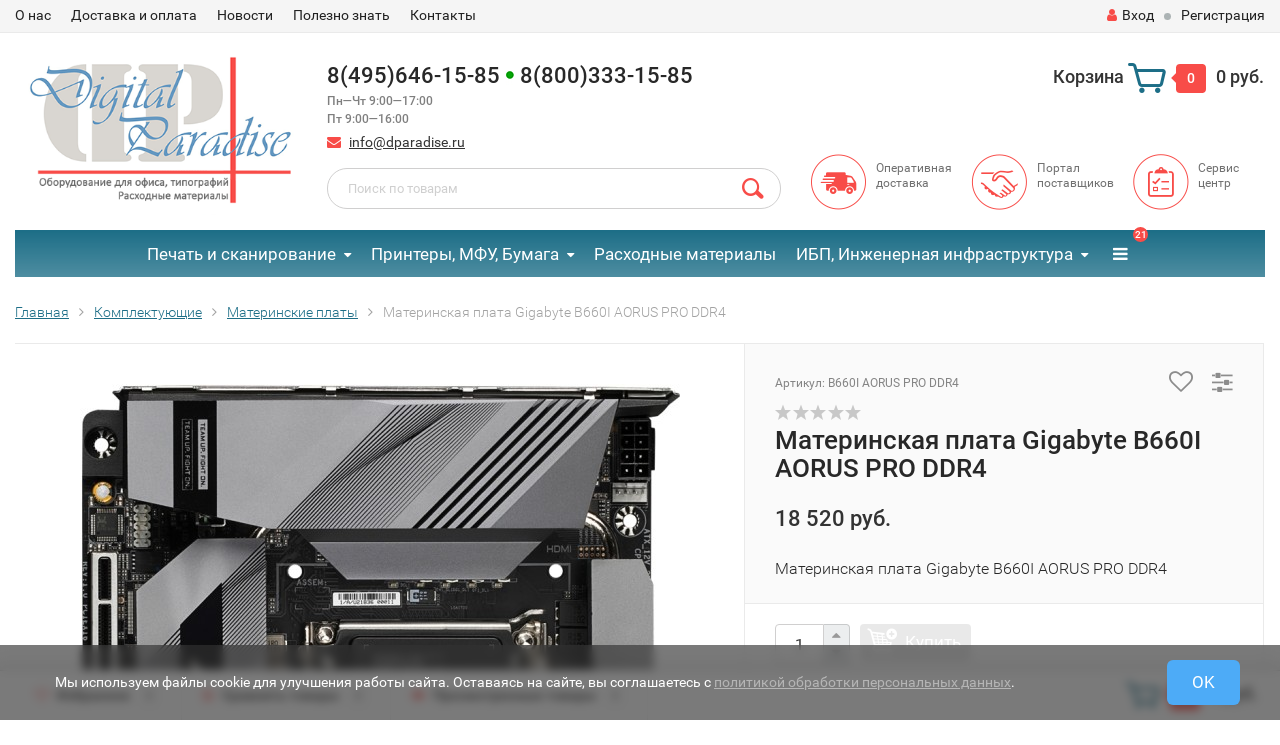

--- FILE ---
content_type: text/html; charset=utf-8
request_url: https://www.dparadise.ru/materinskaya-plata-gigabyte-b660i-aorus-pro-ddr4-1000686877/
body_size: 214294
content:
<!DOCTYPE html><html lang="ru"><head><meta http-equiv="Content-Type" content="text/html; charset=utf-8"/><title>Материнская плата Gigabyte B660I AORUS PRO DDR4 купить по цене 18 520 руб. с доставкой — интернет магазин Цифровой рай</title><meta name="keywords" content="Материнская плата Gigabyte B660I AORUS PRO DDR4, B660I AORUS PRO DDR4" /><meta name="description" content="В интернет-магазине Цифровой рай вы можете приобрести Материнская плата Gigabyte B660I AORUS PRO DDR4 всего за 18 520 руб. Доставка по РФ, скидки, акции. Звоните: 8(495)646-15-85" /><meta name="viewport" content="width=1280" /><link rel="shortcut icon" href="/favicon.ico"/><!-- rss --><link rel="alternate" type="application/rss+xml" title="Цифровой рай" href="https://www.dparadise.ru/blog/rss/"><!-- CSS style--> <link rel="stylesheet" href="/wa-content/font/ruble/arial/fontface.css"><link rel="stylesheet" href="/wa-data/public/shop/themes/topshop/css/bootstrap.min.css?4.0.0"/><link rel="stylesheet" href="/wa-data/public/shop/themes/topshop/css/fonts/fonts.css?4.0.0"/><link rel="stylesheet" href="/wa-data/public/shop/themes/topshop/css/font-express/express.min.css?4.0.0"/><link rel="stylesheet" href="/wa-data/public/shop/themes/topshop/css/font-awesome/css/font-awesome.min.css?4.0.0"/><link rel="stylesheet" href="/wa-data/public/shop/themes/topshop/style-1.css?4.0.0"/><link rel="stylesheet" href="/wa-data/public/shop/themes/topshop/css/order.css?4.0.0"/><link rel="stylesheet" href="/wa-data/public/shop/themes/topshop/user.css?4.0.0"/><script src="/wa-data/public/shop/themes/topshop/js/jquery-1.11.1.min.js" ></script><script src="/wa-content/js/jquery/jquery-migrate-1.2.1.min.js"></script><script src="/wa-data/public/shop/themes/topshop/js/owl.carousel.min.js"></script><script src="/wa-data/public/shop/themes/topshop/js/jquery.scrollTo.js"></script><script src="/wa-content/js/jquery-ui/jquery.ui.core.min.js?v4.0.0"></script><script src="/wa-data/public/shop/themes/topshop/js/jquery.ui.widget.min.js?v4.0.0"></script><script src="/wa-data/public/shop/themes/topshop/js/jquery.ui.mouse.min.js?v4.0.0"></script><script src="/wa-content/js/jquery-ui/jquery.ui.slider.min.js?v4.0.0"></script><script src="/wa-data/public/shop/themes/topshop/js/jquery.cookie.js"></script><script src="/wa-data/public/shop/themes/topshop/js/lazy.load.js?v11.6.0.1130"></script><script src="/wa-data/public/shop/themes/topshop/js/jquery.ui.touch-punch.min.js?v11.6.0.1130"></script><script src="/wa-data/public/shop/themes/topshop/js/jquery.countdownTimer.min.js?v=4.0.0"></script><script src="/wa-data/public/shop/themes/topshop/shop.js"></script><!-- plugin hook: 'frontend_head' --><style id="quickorder-inline-styles" data-inline-css="1">[data-quickorder-pb]{background:rgba(255,255,255,1);border:1px dashed #f84d4a;color:#f84d4a;-webkit-border-radius:5px;-moz-border-radius:5px;border-radius:5px;font-family:Arial,sans-serif;font-size:14px;font-style:normal;font-weight:normal;padding:10px 25px;margin-top:10px;margin-bottom:10px;text-align:center;width:100%}[data-quickorder-pb]:hover{background:rgba(255,255,255,1);color:#f08a88}[data-quickorder-pb]{display:inline-block}.quickorder-form[data-quickorder-pf]{background:rgba(255,255,255,1);color:#5e5e5e;-webkit-border-radius:5px;-moz-border-radius:5px;border-radius:5px}[data-quickorder-pf] .quickorder-methods .s-quickorder-method{-webkit-border-radius:5px;-moz-border-radius:5px;border-radius:5px}[data-quickorder-pf] .quickorder-popup{-webkit-border-radius:5px;-moz-border-radius:5px;border-radius:5px}.quickorder-form [data-quickorder-pfh]{background:rgba(35,112,138,1);color:#fff;font-family:Arial,sans-serif;font-size:24px;font-style:normal;font-weight:normal;padding:10px 15px}[data-quickorder-pf] [data-quickorder-close]{right:15px}[data-quickorder-pf] .quickorder-popup-head{background:rgba(35,112,138,1);color:#fff}[data-quickorder-pf] .quickorder-popup{border:2px solid rgba(35,112,138,1)}.quickorder-form [data-quickorder-pt]{font-size:14px;font-style:normal;font-weight:bold}.quickorder-form [data-quickorder-pfs]{background:rgba(255,255,255,1);padding:7px;-webkit-border-radius:5px;-moz-border-radius:5px;border-radius:5px;border:1px solid #ccc;width:100%}[data-quickorder-pf] .quickorder-methods .s-quickorder-method{border:1px solid #ccc}[data-quickorder-pf] .quickorder-methods-form .wa-value input,[data-quickorder-pf] .quickorder-methods-form .wa-value select,[data-quickorder-pf] .wa-captcha-input,[data-quickorder-pf] .quickorder-methods-form .wa-value textarea{background:rgba(255,255,255,1);padding:7px;-webkit-border-radius:5px;-moz-border-radius:5px;border-radius:5px;border:1px solid #ccc}.quickorder-form [data-quickorder-pff]{padding:20px;text-align:center}.quickorder-form [data-quickorder-pfb]{background:rgba(255,255,255,1);color:#f84d4a;-webkit-border-radius:5px;-moz-border-radius:5px;border-radius:5px;font-family:Arial,sans-serif;font-size:14px;font-style:normal;font-weight:normal;padding:10px 25px;text-align:center}.quickorder-form [data-quickorder-pfb]:hover{background:rgba(255,255,255,1);color:#ffa5a3}[data-quickorder-pf] .quickorder-methods .s-quickorder-method:hover,[data-quickorder-pf] .quickorder-methods .s-quickorder-method.selected{background:rgba(255,255,255,.1)}[data-quickorder-pf] .quickorder-quantity-volume:hover{background:rgba(255,255,255,.1)}[data-quickorder-pf] .quickorder-popup .quickorder-quantity-button,[data-quickorder-pf] .quickorder-popup input[type="button"]{background:rgba(255,255,255,1);color:#f84d4a;-webkit-border-radius:5px;-moz-border-radius:5px;border-radius:5px;font-family:Arial,sans-serif;font-size:14px;font-style:normal;font-weight:normal;padding:10px 25px;text-align:center}[data-quickorder-pf] .quickorder-popup .quickorder-quantity-button:hover{background:rgba(255,255,255,1);color:#ffa5a3}[data-quickorder-cb]{background:rgba(255,255,255,1);border:1px dashed #f84d4a;color:#f84d4a;-webkit-border-radius:5px;-moz-border-radius:5px;border-radius:5px;font-family:Arial,sans-serif;font-size:14px;font-style:normal;font-weight:normal;padding:10px 25px;margin-top:10px;margin-bottom:10px;text-align:center;width:100%}[data-quickorder-cb]:hover{background:rgba(255,255,255,1);color:#f08a88}[data-quickorder-cb]{display:inline-block}.quickorder-form[data-quickorder-cf]{background:rgba(255,255,255,1);color:#5e5e5e;-webkit-border-radius:5px;-moz-border-radius:5px;border-radius:5px}[data-quickorder-cf] .quickorder-methods .s-quickorder-method{-webkit-border-radius:5px;-moz-border-radius:5px;border-radius:5px}[data-quickorder-cf] .quickorder-popup{-webkit-border-radius:5px;-moz-border-radius:5px;border-radius:5px}.quickorder-form [data-quickorder-cfh]{background:rgba(35,112,138,1);color:#fff;font-family:Arial,sans-serif;font-size:24px;font-style:normal;font-weight:normal;padding:10px 15px}[data-quickorder-cf] [data-quickorder-close]{right:15px}[data-quickorder-cf] .quickorder-popup-head{background:rgba(35,112,138,1);color:#fff}[data-quickorder-cf] .quickorder-popup{border:2px solid rgba(35,112,138,1)}.quickorder-form [data-quickorder-ct]{font-size:14px;font-style:normal;font-weight:bold}.quickorder-form [data-quickorder-cfs]{background:rgba(255,255,255,1);padding:7px;-webkit-border-radius:5px;-moz-border-radius:5px;border-radius:5px;border:1px solid #ccc;width:100%}[data-quickorder-cf] .quickorder-methods .s-quickorder-method{border:1px solid #ccc}[data-quickorder-cf] .quickorder-methods-form .wa-value input,[data-quickorder-cf] .quickorder-methods-form .wa-value select,[data-quickorder-cf] .wa-captcha-input,[data-quickorder-cf] .quickorder-methods-form .wa-value textarea{background:rgba(255,255,255,1);padding:7px;-webkit-border-radius:5px;-moz-border-radius:5px;border-radius:5px;border:1px solid #ccc}.quickorder-form [data-quickorder-cff]{padding:20px;text-align:center}.quickorder-form [data-quickorder-cfb]{background:rgba(255,255,255,1);color:#f84d4a;-webkit-border-radius:5px;-moz-border-radius:5px;border-radius:5px;font-family:Arial,sans-serif;font-size:14px;font-style:normal;font-weight:normal;padding:10px 25px;text-align:center}.quickorder-form [data-quickorder-cfb]:hover{background:rgba(255,255,255,1);color:#ffa5a3}[data-quickorder-cf] .quickorder-methods .s-quickorder-method:hover,[data-quickorder-cf] .quickorder-methods .s-quickorder-method.selected{background:rgba(255,255,255,.1)}[data-quickorder-cf] .quickorder-quantity-volume:hover{background:rgba(255,255,255,.1)}[data-quickorder-cf] .quickorder-popup .quickorder-quantity-button,[data-quickorder-cf] .quickorder-popup input[type="button"]{background:rgba(255,255,255,1);color:#f84d4a;-webkit-border-radius:5px;-moz-border-radius:5px;border-radius:5px;font-family:Arial,sans-serif;font-size:14px;font-style:normal;font-weight:normal;padding:10px 25px;text-align:center}[data-quickorder-cf] .quickorder-popup .quickorder-quantity-button:hover{background:rgba(255,255,255,1);color:#ffa5a3}/* Добавляйте свой CSS ниже */
</style><script>jQuery(document).ready(function($) {$.quickorder.init({version:'2.13.1',isDebug:'0',isMobile:'0',messages:{"Select product sku":"\u0412\u044b\u0431\u0440\u0430\u0442\u044c \u0432\u0430\u0440\u0438\u0430\u043d\u0442 \u0442\u043e\u0432\u0430\u0440\u0430","Product with the selected option combination is not available for purchase":"\u0422\u043e\u0432\u0430\u0440 \u0441 \u0432\u044b\u0431\u0440\u0430\u043d\u043d\u044b\u043c\u0438 \u0445\u0430\u0440\u0430\u043a\u0442\u0435\u0440\u0438\u0441\u0442\u0438\u043a\u0430\u043c\u0438 \u043d\u0435 \u0434\u043e\u0441\u0442\u0443\u043f\u0435\u043d \u0434\u043b\u044f \u0437\u0430\u043a\u0430\u0437\u0430","This product is already selected":"\u0422\u043e\u0432\u0430\u0440 \u0443\u0436\u0435 \u0432\u044b\u0431\u0440\u0430\u043d","Fix the errors above":"\u0418\u0441\u043f\u0440\u0430\u0432\u044c\u0442\u0435 \u0434\u043e\u043f\u0443\u0449\u0435\u043d\u043d\u044b\u0435 \u043e\u0448\u0438\u0431\u043a\u0438","The shopping cart is empty":"\u041a\u043e\u0440\u0437\u0438\u043d\u0430 \u043f\u0443\u0441\u0442\u0430","Wait, please... Redirecting":"\u041f\u043e\u0436\u0430\u043b\u0443\u0439\u0441\u0442\u0430, \u043f\u043e\u0434\u043e\u0436\u0434\u0438\u0442\u0435... \u0418\u0434\u0435\u0442 \u043f\u0435\u0440\u0435\u043d\u0430\u043f\u0440\u0430\u0432\u043b\u0435\u043d\u0438\u0435","Field is required":"\u041e\u0431\u044f\u0437\u0430\u0442\u0435\u043b\u044c\u043d\u043e\u0435 \u043f\u043e\u043b\u0435","Fill in required fields":"\u0417\u0430\u043f\u043e\u043b\u043d\u0438\u0442\u0435 \u043e\u0431\u044f\u0437\u0430\u0442\u0435\u043b\u044c\u043d\u044b\u0435 \u043f\u043e\u043b\u044f","Your order is empty":"\u0412\u0430\u0448 \u0437\u0430\u043a\u0430\u0437 \u043f\u0443\u0441\u0442","Fill in captcha field":"\u0417\u0430\u043f\u043e\u043b\u043d\u0438\u0442\u0435 \u043f\u0440\u043e\u0432\u0435\u0440\u043e\u0447\u043d\u044b\u0439 \u043a\u043e\u0434","Terms and agreement":"\u0423\u0441\u043b\u043e\u0432\u0438\u044f \u0438 \u0441\u043e\u0433\u043b\u0430\u0448\u0435\u043d\u0438\u044f","Phone format is not correct.<br>Use this one:":"\u041d\u0435\u043a\u043e\u0440\u0440\u0435\u043a\u0442\u043d\u044b\u0439 \u0444\u043e\u0440\u043c\u0430\u0442 \u0442\u0435\u043b\u0435\u0444\u043e\u043d\u0430.<br>\u0418\u0441\u043f\u043e\u043b\u044c\u0437\u0443\u0439\u0442\u0435 \u0442\u0430\u043a\u043e\u0439:","Shipping method has errors. Please, fix them.":"\u041c\u0435\u0442\u043e\u0434\u044b \u0434\u043e\u0441\u0442\u0430\u0432\u043a\u0438 \u0441\u043e\u0434\u0435\u0440\u0436\u0430\u0442 \u043e\u0448\u0438\u0431\u043a\u0438. \u041f\u043e\u0436\u0430\u043b\u0443\u0439\u0441\u0442\u0430, \u0438\u0441\u043f\u0440\u0430\u0432\u044c\u0442\u0435 \u0438\u0445.","Payment method has errors. Please, fix them.":"\u041c\u0435\u0442\u043e\u0434\u044b \u043e\u043f\u043b\u0430\u0442\u044b \u0441\u043e\u0434\u0435\u0440\u0436\u0430\u0442 \u043e\u0448\u0438\u0431\u043a\u0438. \u041f\u043e\u0436\u0430\u043b\u0443\u0439\u0441\u0442\u0430, \u0438\u0441\u043f\u0440\u0430\u0432\u044c\u0442\u0435 \u0438\u0445.","Minimal sum of order is %s":"\u041c\u0438\u043d\u0438\u043c\u0430\u043b\u044c\u043d\u0430\u044f \u0441\u0443\u043c\u043c\u0430 \u0437\u0430\u043a\u0430\u0437\u0430 %s","Minimal sum of each product is":"\u041c\u0438\u043d\u0438\u043c\u0430\u043b\u044c\u043d\u0430\u044f \u0441\u0442\u043e\u0438\u043c\u043e\u0441\u0442\u044c \u043a\u0430\u0436\u0434\u043e\u0433\u043e \u0442\u043e\u0432\u0430\u0440\u0430 %s","Minimal quantity of products is":"\u041c\u0438\u043d\u0438\u043c\u0430\u043b\u044c\u043d\u043e\u0435 \u043a\u043e\u043b\u0438\u0447\u0435\u0441\u0442\u0432\u043e \u0442\u043e\u0432\u0430\u0440\u043e\u0432","Minimal quantity of each product is":"\u041c\u0438\u043d\u0438\u043c\u0430\u043b\u044c\u043d\u043e\u0435 \u043a\u043e\u043b\u0438\u0447\u0435\u0441\u0442\u0432\u043e \u043a\u0430\u0436\u0434\u043e\u0433\u043e \u0442\u043e\u0432\u0430\u0440\u0430","Wait, please..":"\u041f\u043e\u0436\u0430\u043b\u0443\u0439\u0441\u0442\u0430, \u043f\u043e\u0434\u043e\u0436\u0434\u0438\u0442\u0435.."},currency:{"code":"RUB","sign":"\u0440\u0443\u0431.","sign_html":"<span class=\"ruble\">\u20bd<\/span>","sign_position":1,"sign_delim":" ","decimal_point":",","frac_digits":"2","thousands_sep":" "},usingPlugins:0,contactUpdate:1,popupClose:1,replace78:1,mobileStabDelay:'500',minimal:{"price":"3000","product_sum":"","total_quantity":"","product_quantity":""},productButton:'[data-quickorder-product-button]',cartButton:'[data-quickorder-cart-button]',analytics:{"cart":{"ga_counter":"","ya_counter":"","yaecom":"","yaecom_goal_id":"","yaecom_container":"","ya_fopen":"","ya_submit":"","ya_submit_error":"","ga_category_fopen":"","ga_action_fopen":"","ga_category_submit":"","ga_action_submit":"","ga_category_submit_error":"","ga_action_submit_error":""},"product":{"ga_counter":"","ya_counter":"","yaecom":"","yaecom_goal_id":"","yaecom_container":"","ya_fopen":"","ya_submit":"","ya_submit_error":"","ga_category_fopen":"","ga_action_fopen":"","ga_category_submit":"","ga_action_submit":"","ga_category_submit_error":"","ga_action_submit_error":""}},urls:{getProductSkus:'/quickorder/getProductSkus/',shipping:'/quickorder/shipping/update/',update:'/quickorder/update/',load:'/quickorder/load/',payment:'/quickorder/payment/',send:'/quickorder/send/',service:'/quickorder/service/update/',cartSaveUrl:{shop:'https://www.dparadise.ru/cart/save/',plugin:'https://www.dparadise.ru/my/'},cartDeleteUrl:{shop:'https://www.dparadise.ru/cart/delete/',plugin:'https://www.dparadise.ru/my/'},cartAddUrl:{shop:'https://www.dparadise.ru/cart/add/',plugin:'https://www.dparadise.ru/my/'}}});});</script><script>if (typeof shop_addgifts__frontend == 'undefined') {
            document.addEventListener('DOMContentLoaded', function () {
                shop_addgifts__frontend.base_url = '/';
            })
        } else {
            shop_addgifts__frontend.base_url = '/';
        } 
        </script>
    <link href="/wa-data/public/shop/plugins/reqprice/css/reqprice.css?v1.0.0-5708617841" rel="stylesheet" />
    <script src="/wa-data/public/shop/plugins/reqprice/js/reqprice.js?v1.0.0-5708617841"></script><script type="application/ld+json">
{"@context":"http:\/\/schema.org","@type":"BreadcrumbList","itemListElement":[{"@type":"ListItem","position":1,"item":{"@id":"\/","name":"\u0426\u0438\u0444\u0440\u043e\u0432\u043e\u0439 \u0440\u0430\u0439"}},{"@type":"ListItem","position":2,"item":{"@id":"\/category\/komplektuyushchie-dlya-pk\/","name":"\u041a\u043e\u043c\u043f\u043b\u0435\u043a\u0442\u0443\u044e\u0449\u0438\u0435"}},{"@type":"ListItem","position":3,"item":{"@id":"\/category\/komplektuyushchie-dlya-pk\/materinskie-platy\/","name":"\u041c\u0430\u0442\u0435\u0440\u0438\u043d\u0441\u043a\u0438\u0435 \u043f\u043b\u0430\u0442\u044b"}},{"@type":"ListItem","position":4,"item":{"@id":"\/materinskaya-plata-gigabyte-b660i-aorus-pro-ddr4-1000686877\/","name":"\u041c\u0430\u0442\u0435\u0440\u0438\u043d\u0441\u043a\u0430\u044f \u043f\u043b\u0430\u0442\u0430 Gigabyte B660I AORUS PRO DDR4"}}]}
</script>

<script type="application/ld+json">
{"@context":"http:\/\/schema.org\/","@type":"Product","name":"\u041c\u0430\u0442\u0435\u0440\u0438\u043d\u0441\u043a\u0430\u044f \u043f\u043b\u0430\u0442\u0430 Gigabyte B660I AORUS PRO DDR4","image":"https:\/\/www.dparadise.ru\/wa-data\/public\/shop\/products\/62\/29\/22962\/images\/45777\/45777.750x0.jpeg","description":"","productID":"22962","sku":"B660I AORUS PRO DDR4","offers":{"@type":"AggregateOffer","lowPrice":"18520","highPrice":"18520","offerCount":"1","priceCurrency":"RUB","offers":[{"@type":"Offer","priceCurrency":"RUB","price":"18520","name":"1000686877","availability":"http:\/\/schema.org\/OutOfStock"}]}}
</script>


<link rel="canonical" href="https://www.dparadise.ru/materinskaya-plata-gigabyte-b660i-aorus-pro-ddr4-1000686877/"/>                        <link rel="stylesheet" href="https://www.dparadise.ru/wa-apps/shop/plugins/searchpro/assets/frontend.field.css?v2.1.4" />
                                    <script src="/wa-apps/shop/plugins/searchpro/assets/frontend.field.js?v2.1.4" defer></script>
            <style>.container { max-width: 1280px; } body { background: #ffffff; } .thumbnail-catalog .image-block { height: 220px; line-height: 220px; } .thumbnail-catalog .image-block img { max-height: 200px; } .container-menu-h .menu-h { height:auto; } .container-menu-h .menu-h a { font-size:15px !important; }  .menu-h .tree a:after { font-size:11px;}.filter .filter-close, .mailer-subscribe button[type="submit"], .main-slider-product li .slider-text .button a, .xs-menu, .search-blog button, .header .phone span.dot, .menu-h .more a i .count, .category-badge, .hover-active .thumbnail-catalog .image-block .preview:hover, ul.compare-diff-all li.selected a, .badge.new, .checkout-block .btn-primary, .cart .checkout-block .btn-primary, .subcategory-images .image .category-badge, .dialog-window .close-block, .thumbnail-catalog .image-block .preview,.thumbnail-catalog .image-block .preview:hover, input[type="submit"], button, input[type="submit"]:hover, button:hover, .add2cart .btn-primary, .menu-h, .menu-h-tree, .btn, .btn:hover, .preview, .badge, .badge.discount { background-image: -moz-linear-gradient(top, rgba(255,255,255,0) 0%, rgba(255,255,255,0.22) 100%); background-image: -webkit-linear-gradient(top, rgba(255,255,255,0) 0%,rgba(255,255,255,0.22) 100%); background-image: linear-gradient(to bottom, rgba(255,255,255,0) 0%,rgba(255,255,255,0.22) 100%); filter: progid:DXImageTransform.Microsoft.gradient( startColorstr='#00ffffff', endColorstr='#38000000',GradientType=0 ); }</style><link href="/wa-apps/shop/plugins/quickorder/js/dialog/jquery.dialog.min.css?2.13.1" rel="stylesheet">
<link href="/wa-apps/shop/plugins/quickorder/css/frontend.min.css?2.13.1" rel="stylesheet">
<link href="/wa-data/public/shop/plugins/addgifts/css/all_de2056309fca25437435df97fbb49c15.css" rel="stylesheet">
<script src="/wa-apps/shop/plugins/quickorder/js/dialog/legacy/jquery.dialog.min.js?2.13.1"></script>
<script src="/wa-apps/shop/plugins/quickorder/js/frontend.min.js?2.13.1"></script>
<script src="/wa-apps/shop/plugins/addgifts/js/frontend.min.js?v=2.5"></script>
<meta property="og:type" content="website">
<meta property="og:title" content="Материнская плата Gigabyte B660I AORUS PRO DDR4 купить по цене 18 520 руб. с доставкой — интернет магазин Цифровой рай">
<meta property="og:description" content="В интернет-магазине Цифровой рай вы можете приобрести Материнская плата Gigabyte B660I AORUS PRO DDR4 всего за 18 520 руб. Доставка по РФ, скидки, акции. Звоните: 8(495)646-15-85">
<meta property="og:image" content="https://www.dparadise.ru/wa-data/public/shop/products/62/29/22962/images/45777/45777.750x0.jpeg">
<meta property="og:url" content="https://www.dparadise.ru/materinskaya-plata-gigabyte-b660i-aorus-pro-ddr4-1000686877/">
<meta property="product:price:amount" content="18520">
<meta property="product:price:currency" content="RUB">
<link rel="icon" href="/favicon.ico?v=1655293445" type="image/x-icon" /><link rel="apple-touch-icon" href="/apple-touch-icon.png?v=1732174016" /><!-- BEGIN JIVOSITE CODE {literal} -->
<script type='text/javascript'>
(function(){ var widget_id = 'WAFTQuiUVd';var d=document;var w=window;function l(){var s = document.createElement('script'); s.type = 'text/javascript'; s.async = true;s.src = '//code.jivosite.com/script/widget/'+widget_id; var ss = document.getElementsByTagName('script')[0]; ss.parentNode.insertBefore(s, ss);}if(d.readyState=='complete'){l();}else{if(w.attachEvent){w.attachEvent('onload',l);}else{w.addEventListener('load',l,false);}}})();
</script>
<!-- {/literal} END JIVOSITE CODE -->
<!-- Yandex.Metrika counter -->
<script type="text/javascript" >
   (function(m,e,t,r,i,k,a){m[i]=m[i]||function(){(m[i].a=m[i].a||[]).push(arguments)};
   m[i].l=1*new Date();k=e.createElement(t),a=e.getElementsByTagName(t)[0],k.async=1,k.src=r,a.parentNode.insertBefore(k,a)})
   (window, document, "script", "https://mc.yandex.ru/metrika/tag.js", "ym");

   ym(24005491, "init", {
        clickmap:true,
        trackLinks:true,
        accurateTrackBounce:true,
        webvisor:true,
        trackHash:true,
        ecommerce:"dataLayer"
   });
</script>
<!-- /Yandex.Metrika counter --><script>
(function(i,s,o,g,r,a,m){i['GoogleAnalyticsObject']=r;i[r]=i[r]||function(){
(i[r].q=i[r].q||[]).push(arguments)},i[r].l=1*new Date();a=s.createElement(o),
m=s.getElementsByTagName(o)[0];a.async=1;a.src=g;m.parentNode.insertBefore(a,m)
})(window,document,'script','//www.google-analytics.com/analytics.js','ga');
ga('create', 'UA-48141499-1', 'auto');
ga('send', 'pageview');

</script><!-- plugin hook: 'frontend_head' --><style id="quickorder-inline-styles" data-inline-css="1">[data-quickorder-pb]{background:rgba(255,255,255,1);border:1px dashed #f84d4a;color:#f84d4a;-webkit-border-radius:5px;-moz-border-radius:5px;border-radius:5px;font-family:Arial,sans-serif;font-size:14px;font-style:normal;font-weight:normal;padding:10px 25px;margin-top:10px;margin-bottom:10px;text-align:center;width:100%}[data-quickorder-pb]:hover{background:rgba(255,255,255,1);color:#f08a88}[data-quickorder-pb]{display:inline-block}.quickorder-form[data-quickorder-pf]{background:rgba(255,255,255,1);color:#5e5e5e;-webkit-border-radius:5px;-moz-border-radius:5px;border-radius:5px}[data-quickorder-pf] .quickorder-methods .s-quickorder-method{-webkit-border-radius:5px;-moz-border-radius:5px;border-radius:5px}[data-quickorder-pf] .quickorder-popup{-webkit-border-radius:5px;-moz-border-radius:5px;border-radius:5px}.quickorder-form [data-quickorder-pfh]{background:rgba(35,112,138,1);color:#fff;font-family:Arial,sans-serif;font-size:24px;font-style:normal;font-weight:normal;padding:10px 15px}[data-quickorder-pf] [data-quickorder-close]{right:15px}[data-quickorder-pf] .quickorder-popup-head{background:rgba(35,112,138,1);color:#fff}[data-quickorder-pf] .quickorder-popup{border:2px solid rgba(35,112,138,1)}.quickorder-form [data-quickorder-pt]{font-size:14px;font-style:normal;font-weight:bold}.quickorder-form [data-quickorder-pfs]{background:rgba(255,255,255,1);padding:7px;-webkit-border-radius:5px;-moz-border-radius:5px;border-radius:5px;border:1px solid #ccc;width:100%}[data-quickorder-pf] .quickorder-methods .s-quickorder-method{border:1px solid #ccc}[data-quickorder-pf] .quickorder-methods-form .wa-value input,[data-quickorder-pf] .quickorder-methods-form .wa-value select,[data-quickorder-pf] .wa-captcha-input,[data-quickorder-pf] .quickorder-methods-form .wa-value textarea{background:rgba(255,255,255,1);padding:7px;-webkit-border-radius:5px;-moz-border-radius:5px;border-radius:5px;border:1px solid #ccc}.quickorder-form [data-quickorder-pff]{padding:20px;text-align:center}.quickorder-form [data-quickorder-pfb]{background:rgba(255,255,255,1);color:#f84d4a;-webkit-border-radius:5px;-moz-border-radius:5px;border-radius:5px;font-family:Arial,sans-serif;font-size:14px;font-style:normal;font-weight:normal;padding:10px 25px;text-align:center}.quickorder-form [data-quickorder-pfb]:hover{background:rgba(255,255,255,1);color:#ffa5a3}[data-quickorder-pf] .quickorder-methods .s-quickorder-method:hover,[data-quickorder-pf] .quickorder-methods .s-quickorder-method.selected{background:rgba(255,255,255,.1)}[data-quickorder-pf] .quickorder-quantity-volume:hover{background:rgba(255,255,255,.1)}[data-quickorder-pf] .quickorder-popup .quickorder-quantity-button,[data-quickorder-pf] .quickorder-popup input[type="button"]{background:rgba(255,255,255,1);color:#f84d4a;-webkit-border-radius:5px;-moz-border-radius:5px;border-radius:5px;font-family:Arial,sans-serif;font-size:14px;font-style:normal;font-weight:normal;padding:10px 25px;text-align:center}[data-quickorder-pf] .quickorder-popup .quickorder-quantity-button:hover{background:rgba(255,255,255,1);color:#ffa5a3}[data-quickorder-cb]{background:rgba(255,255,255,1);border:1px dashed #f84d4a;color:#f84d4a;-webkit-border-radius:5px;-moz-border-radius:5px;border-radius:5px;font-family:Arial,sans-serif;font-size:14px;font-style:normal;font-weight:normal;padding:10px 25px;margin-top:10px;margin-bottom:10px;text-align:center;width:100%}[data-quickorder-cb]:hover{background:rgba(255,255,255,1);color:#f08a88}[data-quickorder-cb]{display:inline-block}.quickorder-form[data-quickorder-cf]{background:rgba(255,255,255,1);color:#5e5e5e;-webkit-border-radius:5px;-moz-border-radius:5px;border-radius:5px}[data-quickorder-cf] .quickorder-methods .s-quickorder-method{-webkit-border-radius:5px;-moz-border-radius:5px;border-radius:5px}[data-quickorder-cf] .quickorder-popup{-webkit-border-radius:5px;-moz-border-radius:5px;border-radius:5px}.quickorder-form [data-quickorder-cfh]{background:rgba(35,112,138,1);color:#fff;font-family:Arial,sans-serif;font-size:24px;font-style:normal;font-weight:normal;padding:10px 15px}[data-quickorder-cf] [data-quickorder-close]{right:15px}[data-quickorder-cf] .quickorder-popup-head{background:rgba(35,112,138,1);color:#fff}[data-quickorder-cf] .quickorder-popup{border:2px solid rgba(35,112,138,1)}.quickorder-form [data-quickorder-ct]{font-size:14px;font-style:normal;font-weight:bold}.quickorder-form [data-quickorder-cfs]{background:rgba(255,255,255,1);padding:7px;-webkit-border-radius:5px;-moz-border-radius:5px;border-radius:5px;border:1px solid #ccc;width:100%}[data-quickorder-cf] .quickorder-methods .s-quickorder-method{border:1px solid #ccc}[data-quickorder-cf] .quickorder-methods-form .wa-value input,[data-quickorder-cf] .quickorder-methods-form .wa-value select,[data-quickorder-cf] .wa-captcha-input,[data-quickorder-cf] .quickorder-methods-form .wa-value textarea{background:rgba(255,255,255,1);padding:7px;-webkit-border-radius:5px;-moz-border-radius:5px;border-radius:5px;border:1px solid #ccc}.quickorder-form [data-quickorder-cff]{padding:20px;text-align:center}.quickorder-form [data-quickorder-cfb]{background:rgba(255,255,255,1);color:#f84d4a;-webkit-border-radius:5px;-moz-border-radius:5px;border-radius:5px;font-family:Arial,sans-serif;font-size:14px;font-style:normal;font-weight:normal;padding:10px 25px;text-align:center}.quickorder-form [data-quickorder-cfb]:hover{background:rgba(255,255,255,1);color:#ffa5a3}[data-quickorder-cf] .quickorder-methods .s-quickorder-method:hover,[data-quickorder-cf] .quickorder-methods .s-quickorder-method.selected{background:rgba(255,255,255,.1)}[data-quickorder-cf] .quickorder-quantity-volume:hover{background:rgba(255,255,255,.1)}[data-quickorder-cf] .quickorder-popup .quickorder-quantity-button,[data-quickorder-cf] .quickorder-popup input[type="button"]{background:rgba(255,255,255,1);color:#f84d4a;-webkit-border-radius:5px;-moz-border-radius:5px;border-radius:5px;font-family:Arial,sans-serif;font-size:14px;font-style:normal;font-weight:normal;padding:10px 25px;text-align:center}[data-quickorder-cf] .quickorder-popup .quickorder-quantity-button:hover{background:rgba(255,255,255,1);color:#ffa5a3}/* Добавляйте свой CSS ниже */
</style><script>jQuery(document).ready(function($) {$.quickorder.init({version:'2.13.1',isDebug:'0',isMobile:'0',messages:{"Select product sku":"\u0412\u044b\u0431\u0440\u0430\u0442\u044c \u0432\u0430\u0440\u0438\u0430\u043d\u0442 \u0442\u043e\u0432\u0430\u0440\u0430","Product with the selected option combination is not available for purchase":"\u0422\u043e\u0432\u0430\u0440 \u0441 \u0432\u044b\u0431\u0440\u0430\u043d\u043d\u044b\u043c\u0438 \u0445\u0430\u0440\u0430\u043a\u0442\u0435\u0440\u0438\u0441\u0442\u0438\u043a\u0430\u043c\u0438 \u043d\u0435 \u0434\u043e\u0441\u0442\u0443\u043f\u0435\u043d \u0434\u043b\u044f \u0437\u0430\u043a\u0430\u0437\u0430","This product is already selected":"\u0422\u043e\u0432\u0430\u0440 \u0443\u0436\u0435 \u0432\u044b\u0431\u0440\u0430\u043d","Fix the errors above":"\u0418\u0441\u043f\u0440\u0430\u0432\u044c\u0442\u0435 \u0434\u043e\u043f\u0443\u0449\u0435\u043d\u043d\u044b\u0435 \u043e\u0448\u0438\u0431\u043a\u0438","The shopping cart is empty":"\u041a\u043e\u0440\u0437\u0438\u043d\u0430 \u043f\u0443\u0441\u0442\u0430","Wait, please... Redirecting":"\u041f\u043e\u0436\u0430\u043b\u0443\u0439\u0441\u0442\u0430, \u043f\u043e\u0434\u043e\u0436\u0434\u0438\u0442\u0435... \u0418\u0434\u0435\u0442 \u043f\u0435\u0440\u0435\u043d\u0430\u043f\u0440\u0430\u0432\u043b\u0435\u043d\u0438\u0435","Field is required":"\u041e\u0431\u044f\u0437\u0430\u0442\u0435\u043b\u044c\u043d\u043e\u0435 \u043f\u043e\u043b\u0435","Fill in required fields":"\u0417\u0430\u043f\u043e\u043b\u043d\u0438\u0442\u0435 \u043e\u0431\u044f\u0437\u0430\u0442\u0435\u043b\u044c\u043d\u044b\u0435 \u043f\u043e\u043b\u044f","Your order is empty":"\u0412\u0430\u0448 \u0437\u0430\u043a\u0430\u0437 \u043f\u0443\u0441\u0442","Fill in captcha field":"\u0417\u0430\u043f\u043e\u043b\u043d\u0438\u0442\u0435 \u043f\u0440\u043e\u0432\u0435\u0440\u043e\u0447\u043d\u044b\u0439 \u043a\u043e\u0434","Terms and agreement":"\u0423\u0441\u043b\u043e\u0432\u0438\u044f \u0438 \u0441\u043e\u0433\u043b\u0430\u0448\u0435\u043d\u0438\u044f","Phone format is not correct.<br>Use this one:":"\u041d\u0435\u043a\u043e\u0440\u0440\u0435\u043a\u0442\u043d\u044b\u0439 \u0444\u043e\u0440\u043c\u0430\u0442 \u0442\u0435\u043b\u0435\u0444\u043e\u043d\u0430.<br>\u0418\u0441\u043f\u043e\u043b\u044c\u0437\u0443\u0439\u0442\u0435 \u0442\u0430\u043a\u043e\u0439:","Shipping method has errors. Please, fix them.":"\u041c\u0435\u0442\u043e\u0434\u044b \u0434\u043e\u0441\u0442\u0430\u0432\u043a\u0438 \u0441\u043e\u0434\u0435\u0440\u0436\u0430\u0442 \u043e\u0448\u0438\u0431\u043a\u0438. \u041f\u043e\u0436\u0430\u043b\u0443\u0439\u0441\u0442\u0430, \u0438\u0441\u043f\u0440\u0430\u0432\u044c\u0442\u0435 \u0438\u0445.","Payment method has errors. Please, fix them.":"\u041c\u0435\u0442\u043e\u0434\u044b \u043e\u043f\u043b\u0430\u0442\u044b \u0441\u043e\u0434\u0435\u0440\u0436\u0430\u0442 \u043e\u0448\u0438\u0431\u043a\u0438. \u041f\u043e\u0436\u0430\u043b\u0443\u0439\u0441\u0442\u0430, \u0438\u0441\u043f\u0440\u0430\u0432\u044c\u0442\u0435 \u0438\u0445.","Minimal sum of order is %s":"\u041c\u0438\u043d\u0438\u043c\u0430\u043b\u044c\u043d\u0430\u044f \u0441\u0443\u043c\u043c\u0430 \u0437\u0430\u043a\u0430\u0437\u0430 %s","Minimal sum of each product is":"\u041c\u0438\u043d\u0438\u043c\u0430\u043b\u044c\u043d\u0430\u044f \u0441\u0442\u043e\u0438\u043c\u043e\u0441\u0442\u044c \u043a\u0430\u0436\u0434\u043e\u0433\u043e \u0442\u043e\u0432\u0430\u0440\u0430 %s","Minimal quantity of products is":"\u041c\u0438\u043d\u0438\u043c\u0430\u043b\u044c\u043d\u043e\u0435 \u043a\u043e\u043b\u0438\u0447\u0435\u0441\u0442\u0432\u043e \u0442\u043e\u0432\u0430\u0440\u043e\u0432","Minimal quantity of each product is":"\u041c\u0438\u043d\u0438\u043c\u0430\u043b\u044c\u043d\u043e\u0435 \u043a\u043e\u043b\u0438\u0447\u0435\u0441\u0442\u0432\u043e \u043a\u0430\u0436\u0434\u043e\u0433\u043e \u0442\u043e\u0432\u0430\u0440\u0430","Wait, please..":"\u041f\u043e\u0436\u0430\u043b\u0443\u0439\u0441\u0442\u0430, \u043f\u043e\u0434\u043e\u0436\u0434\u0438\u0442\u0435.."},currency:{"code":"RUB","sign":"\u0440\u0443\u0431.","sign_html":"<span class=\"ruble\">\u20bd<\/span>","sign_position":1,"sign_delim":" ","decimal_point":",","frac_digits":"2","thousands_sep":" "},usingPlugins:0,contactUpdate:1,popupClose:1,replace78:1,mobileStabDelay:'500',minimal:{"price":"3000","product_sum":"","total_quantity":"","product_quantity":""},productButton:'[data-quickorder-product-button]',cartButton:'[data-quickorder-cart-button]',analytics:{"cart":{"ga_counter":"","ya_counter":"","yaecom":"","yaecom_goal_id":"","yaecom_container":"","ya_fopen":"","ya_submit":"","ya_submit_error":"","ga_category_fopen":"","ga_action_fopen":"","ga_category_submit":"","ga_action_submit":"","ga_category_submit_error":"","ga_action_submit_error":""},"product":{"ga_counter":"","ya_counter":"","yaecom":"","yaecom_goal_id":"","yaecom_container":"","ya_fopen":"","ya_submit":"","ya_submit_error":"","ga_category_fopen":"","ga_action_fopen":"","ga_category_submit":"","ga_action_submit":"","ga_category_submit_error":"","ga_action_submit_error":""}},urls:{getProductSkus:'/quickorder/getProductSkus/',shipping:'/quickorder/shipping/update/',update:'/quickorder/update/',load:'/quickorder/load/',payment:'/quickorder/payment/',send:'/quickorder/send/',service:'/quickorder/service/update/',cartSaveUrl:{shop:'https://www.dparadise.ru/cart/save/',plugin:'https://www.dparadise.ru/my/'},cartDeleteUrl:{shop:'https://www.dparadise.ru/cart/delete/',plugin:'https://www.dparadise.ru/my/'},cartAddUrl:{shop:'https://www.dparadise.ru/cart/add/',plugin:'https://www.dparadise.ru/my/'}}});});</script><script>if (typeof shop_addgifts__frontend == 'undefined') {
            document.addEventListener('DOMContentLoaded', function () {
                shop_addgifts__frontend.base_url = '/';
            })
        } else {
            shop_addgifts__frontend.base_url = '/';
        } 
        </script>
    <link href="/wa-data/public/shop/plugins/reqprice/css/reqprice.css?v1.0.0-5708617841" rel="stylesheet" />
    <script src="/wa-data/public/shop/plugins/reqprice/js/reqprice.js?v1.0.0-5708617841"></script><script type="application/ld+json">
{"@context":"http:\/\/schema.org","@type":"BreadcrumbList","itemListElement":[{"@type":"ListItem","position":1,"item":{"@id":"\/","name":"\u0426\u0438\u0444\u0440\u043e\u0432\u043e\u0439 \u0440\u0430\u0439"}},{"@type":"ListItem","position":2,"item":{"@id":"\/category\/komplektuyushchie-dlya-pk\/","name":"\u041a\u043e\u043c\u043f\u043b\u0435\u043a\u0442\u0443\u044e\u0449\u0438\u0435"}},{"@type":"ListItem","position":3,"item":{"@id":"\/category\/komplektuyushchie-dlya-pk\/materinskie-platy\/","name":"\u041c\u0430\u0442\u0435\u0440\u0438\u043d\u0441\u043a\u0438\u0435 \u043f\u043b\u0430\u0442\u044b"}},{"@type":"ListItem","position":4,"item":{"@id":"\/materinskaya-plata-gigabyte-b660i-aorus-pro-ddr4-1000686877\/","name":"\u041c\u0430\u0442\u0435\u0440\u0438\u043d\u0441\u043a\u0430\u044f \u043f\u043b\u0430\u0442\u0430 Gigabyte B660I AORUS PRO DDR4"}}]}
</script>

<script type="application/ld+json">
{"@context":"http:\/\/schema.org\/","@type":"Product","name":"\u041c\u0430\u0442\u0435\u0440\u0438\u043d\u0441\u043a\u0430\u044f \u043f\u043b\u0430\u0442\u0430 Gigabyte B660I AORUS PRO DDR4","image":"https:\/\/www.dparadise.ru\/wa-data\/public\/shop\/products\/62\/29\/22962\/images\/45777\/45777.750x0.jpeg","description":"","productID":"22962","sku":"B660I AORUS PRO DDR4","offers":{"@type":"AggregateOffer","lowPrice":"18520","highPrice":"18520","offerCount":"1","priceCurrency":"RUB","offers":[{"@type":"Offer","priceCurrency":"RUB","price":"18520","name":"1000686877","availability":"http:\/\/schema.org\/OutOfStock"}]}}
</script>


<link rel="canonical" href="https://www.dparadise.ru/materinskaya-plata-gigabyte-b660i-aorus-pro-ddr4-1000686877/"/>                        <link rel="stylesheet" href="https://www.dparadise.ru/wa-apps/shop/plugins/searchpro/assets/frontend.field.css?v2.1.4" />
                                    <script src="/wa-apps/shop/plugins/searchpro/assets/frontend.field.js?v2.1.4" defer></script>
            </head><body><div class="top-line"><div class="container"><div class="row"><div class="col-lg-7 col-md-6 col-sm-7 hidden-xs-down clone-top-menu"><ul class="menu-h-top"><li><a href="/about">О нас</a></li><li><a href="/dostavka/">Доставка и оплата</a></li><li><a href="/blog/news/">Новости</a></li><li><a href="/blog/articles/">Полезно знать</a></li><li><a href="/kontakty/ ">Контакты</a></li></ul></div><div class="col-lg-5  col-md-6 col-sm-5 col-xs-12 text-lg-right text-md-right text-xs-center"><ul class="menu-h-top auth"><li class="currency"><a href="#" onClick="return false;"></a><ul><li data-code="RUB" class="currency-change "><a href="#"><img src="/wa-data/public/shop/themes/topshop/img/flag_icon/rus.png" alt="RUB">RUB</a></li><li data-code="USD" class="currency-change "><a href="#"><img src="/wa-data/public/shop/themes/topshop/img/flag_icon/usa.png" alt="USD">USD</a></li><li data-code="EUR" class="currency-change "><a href="#"><img src="/wa-data/public/shop/themes/topshop/img/flag_icon/eu.png" alt="EUR">EUR</a></li></ul></li><li class="account"><a href="/login/"><i class="fa fa-user"></i>Вход</a></li><li><span></span></li><li><a href="/signup/">Регистрация</a></li></ul></div></div></div></div><div class="container"><div class="header"><div class="row to-table"><div class="col-lg-3 col-md-3 text-sm-center text-lg-left text-lg-center text-xs-center to-cell"><div class="logo-fix"><a href="https://www.dparadise.ru"><img src="/wa-data/public/shop/themes/topshop/img/logo.png?v1562739544" alt="Цифровой рай"></a></div></div><div class="col-lg-9 col-md-9 to-cell"><div class="row"><div class="col-lg-7 col-md-7"><div class="phone text-lg-left text-md-left text-xs-center">8(495)646-15-85 
<img src= "https://www.dparadise.ru/wa-data/public/site/point15.jpg"> 8(800)333-15-85  <br><i>Пн—Чт 9:00—17:00<br>Пт 9:00—16:00 <br>
</i></div><div class="phone-under-link  text-sm-center text-md-left text-lg-left hidden-xs-down"><span class="nobr"><i class="fa fa-envelope"></i> <a href="mailto:info@dparadise.ru">info@dparadise.ru</a></span></div></div><div class="col-lg-5 col-md-5 text-lg-right text-md-right text-sm-center text-xs-center"><div class="cart-block hidden-xs-down"><a href="/order/"><span class="hidden-lg-down">Корзина</span>  <span class="icon-red_icon_cart"></span> <span class="cart-box cart-count">0</span> <span class="cart-total">0 руб.</span></a></div></div></div><div class="row"><div class="col-lg-6 col-md-4"><div class="search search-show hidden-xs-down"><form method="get" action="/elastic-search/"><input name="query" autocomplete="off" type="text" placeholder="Поиск по товарам" ><button type="submit" class="search_button"><i class="icon-icon_search"></i></button></form></div></div><div class="col-lg-6 col-md-8 hidden-sm-down"><div class="promo"><div class="row"><div class="col-lg-4 col-md-4"><a href=https://www.dparadise.ru/dostavka/> <i class="icon-promo icon-red_promo_5"></i><p>Оперативная<br>доставка</p></a></div><div class="col-lg-4  col-md-4"><a href=https://www.dparadise.ru/dlya-korporativnykh-klientov/>  <i class="icon-promo icon-red_promo_11"></i><p>Портал<br>поставщиков</p></a></div><div class="col-lg-4  col-md-4"><a href=https://www.dparadise.ru/servis/>    <i class="icon-promo icon-red_promo_12"></i><p>Сервис<br>центр</p></a></div></div></div></div></div></div></div></div></div><div class="container  hidden-md-down"><!-- shop categories --><div class="container-menu-h"><ul class="menu-h-tree"><li class="tree"><a href="/category/pechat-i-skanirovanie/">Печать и сканирование</a><ul><li class="tree"><a href="/category/pechat-i-skanirovanie/mfu-1/">МФУ </a><ul><li><a href="/category/pechat-i-skanirovanie/mfu-1/mfu-struynye/">МФУ струйные </a></li><li><a href="/category/pechat-i-skanirovanie/mfu-1/mfu-lazernye/">МФУ лазерные </a></li></ul></li><li class="tree"><a href="/category/pechat-i-skanirovanie/printery-1/">Принтеры </a><ul><li><a href="/category/pechat-i-skanirovanie/printery-1/printery-matrichnye/">Принтеры матричные </a></li><li><a href="/category/pechat-i-skanirovanie/printery-1/printery-struynye/">Принтеры струйные </a></li><li><a href="/category/pechat-i-skanirovanie/printery-1/printery-lazernye/">Принтеры лазерные </a></li></ul></li><li><a href="/category/pechat-i-skanirovanie/kopirovalnye-apparaty/">Копировальные аппараты </a></li></ul></li><li class="tree"><a href="/category/printeryi-i-mfu/">Принтеры, МФУ, Бумага</a><ul><li class="tree"><a href="/category/printeryi-i-mfu/printery-i-mfu/">Принтеры и МФУ </a><ul><li class="tree"><a href="/category/printeryi-i-mfu/printery-i-mfu/oki/">OKI </a><ul><li><a href="/category/printeryi-i-mfu/printery-i-mfu/oki/cvetnyie-mfu-a4/">Цветные МФУ А4 </a></li><li><a href="/category/printeryi-i-mfu/printery-i-mfu/oki/cvetnyie-mfu-a3/">Цветные МФУ А3 </a></li><li><a href="/category/printeryi-i-mfu/printery-i-mfu/oki/cvetnyie-printeryi-a4/">Цветные принтеры А4 </a></li><li><a href="/category/printeryi-i-mfu/printery-i-mfu/oki/cvetnyie-printeryi-a3/">Цветные принтеры А3, А3+ </a></li><li><a href="/category/printeryi-i-mfu/printery-i-mfu/oki/cvetnyie-s-belyim-tonerom/">Цветные принтеры с белым тонером </a></li><li><a href="/category/printeryi-i-mfu/printery-i-mfu/oki/monokhromnyie-mfu/">Монохромные МФУ </a></li><li><a href="/category/printeryi-i-mfu/printery-i-mfu/oki/monokhromnyie-printeryi/">Монохромные принтеры </a></li><li><a href="/category/printeryi-i-mfu/printery-i-mfu/oki/printery-dlya-etiketok/">Принтеры для этикеток </a></li><li><a href="/category/printeryi-i-mfu/printery-i-mfu/oki/matrichnyie/">Матричные </a></li><li><a href="/category/printeryi-i-mfu/printery-i-mfu/oki/oki-teriostar---shirokoformatnyie-inzhenernyie-sistemyi/">OKI Teriostar - Широкоформатные инженерные системы </a></li><li><a href="/category/printeryi-i-mfu/printery-i-mfu/oki/oki-colorpainter---shirokoformatnyie-graficheskie-printeryi/">OKI ColorPainter - Широкоформатные графические принтеры </a></li></ul></li><li class="tree"><a href="/category/printeryi-i-mfu/printery-i-mfu/xerox/">Xerox </a><ul><li><a href="/category/printeryi-i-mfu/printery-i-mfu/xerox/cvetnyie-printeryi-a4/">Цветные принтеры А4 </a></li><li><a href="/category/printeryi-i-mfu/printery-i-mfu/xerox/cvetnyie-mfu-a4/">Цветные МФУ А4 </a></li><li><a href="/category/printeryi-i-mfu/printery-i-mfu/xerox/cvetnyie-printeryi-a3/">Цветные принтеры А3 </a></li><li><a href="/category/printeryi-i-mfu/printery-i-mfu/xerox/cvetnyie-mfu-a3/">Цветные МФУ А3 </a></li><li><a href="/category/printeryi-i-mfu/printery-i-mfu/xerox/monokhromnyie-printeryi/">Монохромные принтеры </a></li><li><a href="/category/printeryi-i-mfu/printery-i-mfu/xerox/monokhromnyie-mfu/">Монохромные МФУ </a></li></ul></li><li class="tree"><a href="/category/printeryi-i-mfu/printery-i-mfu/ricoh/">Ricoh </a><ul><li><a href="/category/printeryi-i-mfu/printery-i-mfu/ricoh/printeryi-ricoh/">Принтеры Ricoh </a></li><li><a href="/category/printeryi-i-mfu/printery-i-mfu/ricoh/cvetnyie-mfu-a4/">Цветные МФУ A4 </a></li><li><a href="/category/printeryi-i-mfu/printery-i-mfu/ricoh/cvetnyie-mfu-a3/">Цветные МФУ А3 </a></li><li><a href="/category/printeryi-i-mfu/printery-i-mfu/ricoh/cherno-belyie-mfu-a3/">Черно-белые МФУ А3 </a></li><li><a href="/category/printeryi-i-mfu/printery-i-mfu/ricoh/cherno-belyie-mfu-a4/">Черно-белые МФУ А4 </a></li></ul></li><li class="tree"><a href="/category/printeryi-i-mfu/printery-i-mfu/sharp/">Sharp </a><ul><li><a href="/category/printeryi-i-mfu/printery-i-mfu/sharp/monokhromnye-printery/">Монохромные принтеры </a></li><li><a href="/category/printeryi-i-mfu/printery-i-mfu/sharp/cvetnyie-mfu-a4/">Цветные МФУ А4 </a></li><li><a href="/category/printeryi-i-mfu/printery-i-mfu/sharp/cvetnyie-mfu-a3/">Цветные МФУ А3 </a></li><li><a href="/category/printeryi-i-mfu/printery-i-mfu/sharp/monokhromnyie-mfu-a3/">Монохромные МФУ </a></li></ul></li><li class="tree"><a href="/category/printeryi-i-mfu/printery-i-mfu/konica-minolta/">Konica Minolta </a><ul><li><a href="/category/printeryi-i-mfu/printery-i-mfu/konica-minolta/cvetnyie-mfu-konica-a4/">Цветные  МФУ Konica A4 </a></li><li><a href="/category/printeryi-i-mfu/printery-i-mfu/konica-minolta/cvetnyie-mfu-konica-a3-i-a3/">Цветные МФУ Konica A3 и A3+ </a></li><li><a href="/category/printeryi-i-mfu/printery-i-mfu/konica-minolta/monokhromnyie-mfu-konica-a4/">Монохромные МФУ Konica A4 </a></li><li><a href="/category/printeryi-i-mfu/printery-i-mfu/konica-minolta/monokhromnyie-mfu-konica-a3/">Монохромные МФУ Konica A3 </a></li><li><a href="/category/printeryi-i-mfu/printery-i-mfu/konica-minolta/monokhromnyie-mfu-konica-a3-formata_1/">Монохромные МФУ Konica А3+ </a></li></ul></li><li class="tree"><a href="/category/printeryi-i-mfu/printery-i-mfu/kyocera/">Kyocera </a><ul><li><a href="/category/printeryi-i-mfu/printery-i-mfu/kyocera/monokhromnyie-printeryi/">Монохромные принтеры </a></li><li><a href="/category/printeryi-i-mfu/printery-i-mfu/kyocera/cvetnyie-mfu-a4/">Цветные МФУ A4 </a></li><li><a href="/category/printeryi-i-mfu/printery-i-mfu/kyocera/cvetnyie-mfu-a3/">Цветные МФУ A3 </a></li><li><a href="/category/printeryi-i-mfu/printery-i-mfu/kyocera/monokhromnyie-mfu-a4/">Монохромные МФУ A4 </a></li><li><a href="/category/printeryi-i-mfu/printery-i-mfu/kyocera/monokhromnyie-mfu-a3/">Монохромные МФУ A3 </a></li></ul></li><li class="tree"><a href="/category/printeryi-i-mfu/printery-i-mfu/pantum/">Pantum </a><ul><li><a href="/category/printeryi-i-mfu/printery-i-mfu/pantum/mfu/">МФУ Pantum </a></li><li><a href="/category/printeryi-i-mfu/printery-i-mfu/pantum/printery/">Принтеры Pantum </a></li></ul></li><li class="tree"><a href="/category/printeryi-i-mfu/printery-i-mfu/brother/">Brother </a><ul><li><a href="/category/printeryi-i-mfu/printery-i-mfu/brother/monokhromnyie-mfu/">Монохромные МФУ </a></li><li><a href="/category/printeryi-i-mfu/printery-i-mfu/brother/monokhromnyie-printeryi/">Монохромные принтеры </a></li><li><a href="/category/printeryi-i-mfu/printery-i-mfu/brother/cvetnyie-mfu/">Цветные МФУ </a></li><li><a href="/category/printeryi-i-mfu/printery-i-mfu/brother/cvetnyie-printeryi/">Цветные принтеры </a></li><li><a href="/category/printeryi-i-mfu/printery-i-mfu/brother/portativnyie-printeryi/">Портативные принтеры </a></li><li><a href="/category/printeryi-i-mfu/printery-i-mfu/brother/printeryi-pechati-nakleek/">Принтеры печати наклеек </a></li></ul></li><li class="tree"><a href="/category/printeryi-i-mfu/printery-i-mfu/toshiba/">Toshiba </a><ul><li><a href="/category/printeryi-i-mfu/printery-i-mfu/toshiba/cvetnyie-mfu/">Цветные МФУ </a></li><li><a href="/category/printeryi-i-mfu/printery-i-mfu/toshiba/monokhromnyie-mfu/">Монохромные МФУ </a></li><li><a href="/category/printeryi-i-mfu/printery-i-mfu/toshiba/mfu-s-sinim-tonerom/">МФУ с синим тонером </a></li><li><a href="/category/printeryi-i-mfu/printery-i-mfu/toshiba/aksessuaryi-toshiba/">Аксессуары Toshiba </a></li></ul></li><li><a href="/category/printeryi-i-mfu/printery-i-mfu/epson/">Epson </a></li><li class="tree"><a href="/category/printeryi-i-mfu/printery-i-mfu/hp/">HP </a><ul><li><a href="/category/printeryi-i-mfu/printery-i-mfu/hp/mfu-hp/">МФУ HP </a></li><li><a href="/category/printeryi-i-mfu/printery-i-mfu/hp/printery-hp/">Принтеры HP </a></li></ul></li><li class="tree"><a href="/category/printeryi-i-mfu/printery-i-mfu/evolis/">Evolis </a><ul><li><a href="/category/printeryi-i-mfu/printery-i-mfu/evolis/avansia/">Avansia </a></li><li><a href="/category/printeryi-i-mfu/printery-i-mfu/evolis/badgy-200/">Badgy 200 </a></li><li><a href="/category/printeryi-i-mfu/printery-i-mfu/evolis/primacy/">Primacy </a></li><li><a href="/category/printeryi-i-mfu/printery-i-mfu/evolis/quantum/">Quantum </a></li><li><a href="/category/printeryi-i-mfu/printery-i-mfu/evolis/securion/">Securion </a></li><li><a href="/category/printeryi-i-mfu/printery-i-mfu/evolis/zenius/">Zenius </a></li></ul></li><li class="tree"><a href="/category/printeryi-i-mfu/printery-i-mfu/riso/">Riso </a><ul><li><a href="/category/printeryi-i-mfu/printery-i-mfu/riso/printeryi-riso/">Принтеры RISO </a></li><li><a href="/category/printeryi-i-mfu/printery-i-mfu/riso/komplektuyuschie-riso/">Комплектующие RISO </a></li></ul></li><li class="tree"><a href="/category/printeryi-i-mfu/printery-i-mfu/canon/">Canon </a><ul><li><a href="/category/printeryi-i-mfu/printery-i-mfu/canon/mfu-canon/">МФУ Canon </a></li><li><a href="/category/printeryi-i-mfu/printery-i-mfu/canon/printery-canon/">Принтеры Canon </a></li></ul></li><li><a href="/category/printeryi-i-mfu/printery-i-mfu/seiko/">Seiko </a></li><li><a href="/category/printeryi-i-mfu/printery-i-mfu/avision/">Avision </a></li><li><a href="/category/printeryi-i-mfu/printery-i-mfu/katyusha/">Катюша </a></li></ul></li><li class="tree"><a href="/category/printeryi-i-mfu/raskhodnyie-materialyi/">Расходные материалы </a><ul><li class="tree"><a href="/category/printeryi-i-mfu/raskhodnyie-materialyi/oki/">OKI </a><ul><li><a href="/category/printeryi-i-mfu/raskhodnyie-materialyi/oki/oki-dlya-cvetnyikh/">OKI для цветных </a></li><li><a href="/category/printeryi-i-mfu/raskhodnyie-materialyi/oki/oki-dlya-monokhromnyikh-ch-b/">OKI для монохромных (ч/б) </a></li><li><a href="/category/printeryi-i-mfu/raskhodnyie-materialyi/oki/aksessuaryi-oki/">Аксессуары OKI </a></li><li><a href="/category/printeryi-i-mfu/raskhodnyie-materialyi/oki/static-control/">Static Control </a></li></ul></li><li class="tree"><a href="/category/printeryi-i-mfu/raskhodnyie-materialyi/xerox/">XEROX </a><ul><li><a href="/category/printeryi-i-mfu/raskhodnyie-materialyi/xerox/i10/">для B1022/B1025 </a></li><li><a href="/category/printeryi-i-mfu/raskhodnyie-materialyi/xerox/b210dni/">B210DNI / 205NI / 215DNI </a></li><li><a href="/category/printeryi-i-mfu/raskhodnyie-materialyi/xerox/phaser-6510/">Phaser 6510  WorkCenter 6515 </a></li><li><a href="/category/printeryi-i-mfu/raskhodnyie-materialyi/xerox/colorqube-8570/">ColorQube 8570 </a></li><li><a href="/category/printeryi-i-mfu/raskhodnyie-materialyi/xerox/colorqube-8870/">ColorQube 8870 </a></li><li><a href="/category/printeryi-i-mfu/raskhodnyie-materialyi/xerox/dp-255/">DP 255 </a></li><li><a href="/category/printeryi-i-mfu/raskhodnyie-materialyi/xerox/phaser-3020-wc-3025/">Phaser 3020 WC3025 </a></li><li><a href="/category/printeryi-i-mfu/raskhodnyie-materialyi/xerox/phaser-3052-3260-wc3215-3225/">Phaser 3052/3260 WC3215/3225 </a></li><li><a href="/category/printeryi-i-mfu/raskhodnyie-materialyi/xerox/phaser-3110-3120/">Phaser 3110/3120 </a></li><li><a href="/category/printeryi-i-mfu/raskhodnyie-materialyi/xerox/phaser-3117-25/">Phaser 3117/25 </a></li><li><a href="/category/printeryi-i-mfu/raskhodnyie-materialyi/xerox/phaser-3200-mfp/">Phaser 3200 MFP </a></li><li><a href="/category/printeryi-i-mfu/raskhodnyie-materialyi/xerox/phaser-3320dni/">Phaser 3320DNI </a></li><li><a href="/category/printeryi-i-mfu/raskhodnyie-materialyi/xerox/phaser-3330-3335-3345/">Phaser 3330/3335/3345 </a></li><li><a href="/category/printeryi-i-mfu/raskhodnyie-materialyi/xerox/phaser-3428/">Phaser 3428 </a></li><li><a href="/category/printeryi-i-mfu/raskhodnyie-materialyi/xerox/phaser-3500/">Phaser 3500 </a></li><li><a href="/category/printeryi-i-mfu/raskhodnyie-materialyi/xerox/phaser-3610/">Phaser 3610 </a></li><li><a href="/category/printeryi-i-mfu/raskhodnyie-materialyi/xerox/phaser-4510/">Phaser 4510 </a></li><li><a href="/category/printeryi-i-mfu/raskhodnyie-materialyi/xerox/phaser-5500/">Phaser 5500 </a></li><li><a href="/category/printeryi-i-mfu/raskhodnyie-materialyi/xerox/phaser-5550/">Phaser 5550 </a></li><li><a href="/category/printeryi-i-mfu/raskhodnyie-materialyi/xerox/phaser-6000-6010-wc-6015/">Phaser 6000/6010 WC6015 </a></li><li><a href="/category/printeryi-i-mfu/raskhodnyie-materialyi/xerox/phaser-6020-6022-wc6025-6027/">Phaser 6020/6022 WC6025/6027 </a></li><li><a href="/category/printeryi-i-mfu/raskhodnyie-materialyi/xerox/phaser-6110/">Phaser 6110 </a></li><li><a href="/category/printeryi-i-mfu/raskhodnyie-materialyi/xerox/phaser-6120/">Phaser 6120 </a></li><li><a href="/category/printeryi-i-mfu/raskhodnyie-materialyi/xerox/phaser-6125/">Phaser 6125 </a></li><li><a href="/category/printeryi-i-mfu/raskhodnyie-materialyi/xerox/phaser-6130/">Phaser 6130 </a></li><li><a href="/category/printeryi-i-mfu/raskhodnyie-materialyi/xerox/phaser-6180/">Phaser 6180 </a></li><li><a href="/category/printeryi-i-mfu/raskhodnyie-materialyi/xerox/phaser-6360/">Phaser 6360 </a></li><li><a href="/category/printeryi-i-mfu/raskhodnyie-materialyi/xerox/phaser-6500-wc6505/">Phaser 6500 WC6505 </a></li><li><a href="/category/printeryi-i-mfu/raskhodnyie-materialyi/xerox/phaser-6600-wc6605/">Phaser 6600 WC6605 </a></li><li><a href="/category/printeryi-i-mfu/raskhodnyie-materialyi/xerox/phaser-7100/">Phaser 7100 </a></li><li><a href="/category/printeryi-i-mfu/raskhodnyie-materialyi/xerox/phaser-7400/">Phaser 7400 </a></li><li><a href="/category/printeryi-i-mfu/raskhodnyie-materialyi/xerox/phaser-7500/">Phaser 7500 </a></li><li><a href="/category/printeryi-i-mfu/raskhodnyie-materialyi/xerox/phaser-7700/">Phaser 7700 </a></li><li><a href="/category/printeryi-i-mfu/raskhodnyie-materialyi/xerox/phaser-7760/">Phaser 7760 </a></li><li><a href="/category/printeryi-i-mfu/raskhodnyie-materialyi/xerox/phaser-7800/">Phaser 7800 </a></li><li><a href="/category/printeryi-i-mfu/raskhodnyie-materialyi/xerox/phaser-8560/">Phaser 8560 </a></li><li><a href="/category/printeryi-i-mfu/raskhodnyie-materialyi/xerox/versalink-b400-b405/">VersaLink B400/405 </a></li><li><a href="/category/printeryi-i-mfu/raskhodnyie-materialyi/xerox/versalink-b500-b505/">VersaLink B500/505 </a></li><li><a href="/category/printeryi-i-mfu/raskhodnyie-materialyi/xerox/versalink-b600-b605-b610-b615/">VersaLink B600/605/610/615 </a></li><li><a href="/category/printeryi-i-mfu/raskhodnyie-materialyi/xerox/versalink-c400-c405/">VersaLink C400/405 </a></li><li><a href="/category/printeryi-i-mfu/raskhodnyie-materialyi/xerox/versalink-c500-c505/">VersaLink C500/505 </a></li><li><a href="/category/printeryi-i-mfu/raskhodnyie-materialyi/xerox/versalink-c600-c605/">VersaLink C600/605 </a></li><li><a href="/category/printeryi-i-mfu/raskhodnyie-materialyi/xerox/versalink-c7000/">VersaLink C7000 </a></li><li><a href="/category/printeryi-i-mfu/raskhodnyie-materialyi/xerox/versalink-c8000-c9000/">VersaLink C8000/9000 </a></li><li><a href="/category/printeryi-i-mfu/raskhodnyie-materialyi/xerox/wc-3210-3220/">WC 3210/3220 </a></li><li><a href="/category/printeryi-i-mfu/raskhodnyie-materialyi/xerox/wc-3550/">WC 3550 </a></li><li><a href="/category/printeryi-i-mfu/raskhodnyie-materialyi/xerox/wc-5016-5020/">WC 5016/5020 </a></li><li><a href="/category/printeryi-i-mfu/raskhodnyie-materialyi/xerox/wc-5019-5021-5022-5024/">WC 5019/5021/5022/5024 </a></li><li><a href="/category/printeryi-i-mfu/raskhodnyie-materialyi/xerox/wc-5222/">WC 5222 </a></li><li><a href="/category/printeryi-i-mfu/raskhodnyie-materialyi/xerox/wc-6400/">WC 6400 </a></li><li><a href="/category/printeryi-i-mfu/raskhodnyie-materialyi/xerox/wc-6655/">WC 6655 </a></li><li><a href="/category/printeryi-i-mfu/raskhodnyie-materialyi/xerox/wc-7132-7232-7242/">WC 7132/7232/7242 </a></li><li><a href="/category/printeryi-i-mfu/raskhodnyie-materialyi/xerox/wc-c118-m118-m118i/">WC C118/M118 (i) </a></li><li><a href="/category/printeryi-i-mfu/raskhodnyie-materialyi/xerox/workcenter-3315-3325/">WorkCenter 3315/3325 </a></li><li><a href="/category/printeryi-i-mfu/raskhodnyie-materialyi/xerox/workcentre-3655x/">WorkCentre 3655X </a></li><li><a href="/category/printeryi-i-mfu/raskhodnyie-materialyi/xerox/workcentre-4150/">WorkCentre 4150 </a></li><li><a href="/category/printeryi-i-mfu/raskhodnyie-materialyi/xerox/xpc-xrc-dlya-xp/">XPC/XRC для НP </a></li></ul></li><li class="tree"><a href="/category/printeryi-i-mfu/raskhodnyie-materialyi/ricoh/">Ricoh </a><ul><li><a href="/category/printeryi-i-mfu/raskhodnyie-materialyi/ricoh/ricoh-dlya-monokhromnyikh/">Ricoh для монохромных </a></li><li><a href="/category/printeryi-i-mfu/raskhodnyie-materialyi/ricoh/ricoh-dlya-cvetnyikh/">Ricoh для цветных </a></li><li><a href="/category/printeryi-i-mfu/raskhodnyie-materialyi/ricoh/aksessuaryi-ricoh/">Аксессуары Ricoh </a></li></ul></li><li class="tree"><a href="/category/printeryi-i-mfu/raskhodnyie-materialyi/sharp/">Sharp </a><ul><li><a href="/category/printeryi-i-mfu/raskhodnyie-materialyi/sharp/mx-b350wee--mx-b450wee/">MX-B350WEE / MX-B450WEE </a></li><li><a href="/category/printeryi-i-mfu/raskhodnyie-materialyi/sharp/bp-10c20eu/">BP-10C20EU </a></li><li><a href="/category/printeryi-i-mfu/raskhodnyie-materialyi/sharp/mx-2630n/">MX-2630N / 2651EU </a></li><li><a href="/category/printeryi-i-mfu/raskhodnyie-materialyi/sharp/al-2041/">AL-2041 </a></li><li><a href="/category/printeryi-i-mfu/raskhodnyie-materialyi/sharp/ar-5516-5520/">AR 5516/5520 </a></li><li><a href="/category/printeryi-i-mfu/raskhodnyie-materialyi/sharp/ar-5618-5620-5623/">AR 5618/5620/5623 </a></li><li><a href="/category/printeryi-i-mfu/raskhodnyie-materialyi/sharp/ar-6020-ar-6023/">AR 6020/6023 </a></li><li><a href="/category/printeryi-i-mfu/raskhodnyie-materialyi/sharp/ar-6026-ar-6031/">AR 6026/6031 </a></li><li><a href="/category/printeryi-i-mfu/raskhodnyie-materialyi/sharp/ar-m201/">AR-M 201 </a></li><li><a href="/category/printeryi-i-mfu/raskhodnyie-materialyi/sharp/mx-2614-mx-3114/">MX-2614/3114 </a></li><li><a href="/category/printeryi-i-mfu/raskhodnyie-materialyi/sharp/mx-30xx-mx-35xx-mx-40xx/">MX-30xx/35xx/40xx </a></li><li><a href="/category/printeryi-i-mfu/raskhodnyie-materialyi/sharp/mx-6240-7040-mx-6500-7500/">MX 6240/7040/6500/7500 </a></li><li><a href="/category/printeryi-i-mfu/raskhodnyie-materialyi/sharp/mx-b200-b201/">MX-B 200/201 </a></li><li><a href="/category/printeryi-i-mfu/raskhodnyie-materialyi/sharp/mx-c300wr/">MX-C300WR </a></li><li><a href="/category/printeryi-i-mfu/raskhodnyie-materialyi/sharp/mx-m266-mx-m316-mx-m356/">MX-M 266/316/356 </a></li><li><a href="/category/printeryi-i-mfu/raskhodnyie-materialyi/sharp/mx-m654-mx-m754/">MX-M 654/754 </a></li><li><a href="/category/printeryi-i-mfu/raskhodnyie-materialyi/sharp/mx-m904-mx-m1054-mx-m1204/">MX-M 904/1054/1204 </a></li><li><a href="/category/printeryi-i-mfu/raskhodnyie-materialyi/sharp/mxm182-202-232/">MXM 182/202/232 </a></li></ul></li><li class="tree"><a href="/category/printeryi-i-mfu/raskhodnyie-materialyi/konica-minolta/">Konica Minolta </a><ul><li><a href="/category/printeryi-i-mfu/raskhodnyie-materialyi/konica-minolta/konica-minolta-dlya-mfu/">Konica Minolta для МФУ </a></li><li><a href="/category/printeryi-i-mfu/raskhodnyie-materialyi/konica-minolta/konica-minolta-dlya-printerov/">Konica Minolta для принтеров </a></li><li><a href="/category/printeryi-i-mfu/raskhodnyie-materialyi/konica-minolta/aksessuaryi-konica-minolta/">Аксессуары Konica Minolta </a></li></ul></li><li class="tree"><a href="/category/printeryi-i-mfu/raskhodnyie-materialyi/kyocera/">Kyocera </a><ul><li><a href="/category/printeryi-i-mfu/raskhodnyie-materialyi/kyocera/kyocera-dlya-monokhromnyikh/">Kyocera для монохромных </a></li><li><a href="/category/printeryi-i-mfu/raskhodnyie-materialyi/kyocera/kyocera-dlya-cvetnyikh/">Kyocera для цветных </a></li></ul></li><li><a href="/category/printeryi-i-mfu/raskhodnyie-materialyi/lexmark/">Lexmark </a></li><li><a href="/category/printeryi-i-mfu/raskhodnyie-materialyi/pantum/">Pantum </a></li><li class="tree"><a href="/category/printeryi-i-mfu/raskhodnyie-materialyi/toshiba/">Toshiba </a><ul><li><a href="/category/printeryi-i-mfu/raskhodnyie-materialyi/toshiba/toshiba-dlya-monokhromnyikh/">Toshiba для монохромных </a></li><li><a href="/category/printeryi-i-mfu/raskhodnyie-materialyi/toshiba/toshiba-dlya-cvetnyikh/">Toshiba для цветных </a></li></ul></li><li class="tree"><a href="/category/printeryi-i-mfu/raskhodnyie-materialyi/brother/">Brother </a><ul><li><a href="/category/printeryi-i-mfu/raskhodnyie-materialyi/brother/brother-dlya-monokhromnyikh/">Brother для монохромных </a></li><li><a href="/category/printeryi-i-mfu/raskhodnyie-materialyi/brother/brother-dlya-cvetnyikh/">Brother для цветных </a></li><li><a href="/category/printeryi-i-mfu/raskhodnyie-materialyi/brother/brother-dlya-nakleek/">Brother для наклеек </a></li><li><a href="/category/printeryi-i-mfu/raskhodnyie-materialyi/brother/aksessuaryi-brother/">Аксессуары Brother </a></li></ul></li><li class="tree"><a href="/category/printeryi-i-mfu/raskhodnyie-materialyi/hp/">HP </a><ul><li><a href="/category/printeryi-i-mfu/raskhodnyie-materialyi/hp/color-laser-jet-2600n/">Color Laser Jet 2600N </a></li><li><a href="/category/printeryi-i-mfu/raskhodnyie-materialyi/hp/color-laser-jet-3000/">Color Laser Jet 3000 </a></li><li><a href="/category/printeryi-i-mfu/raskhodnyie-materialyi/hp/color-laser-jet-5500/">Color Laser Jet 5500 </a></li><li><a href="/category/printeryi-i-mfu/raskhodnyie-materialyi/hp/monochrome-laser/">Monochrome Laser </a></li></ul></li><li class="tree"><a href="/category/printeryi-i-mfu/raskhodnyie-materialyi/evolis/">Evolis </a><ul><li><a href="/category/printeryi-i-mfu/raskhodnyie-materialyi/evolis/dlya-evolis-avansia/">Evolis Avansia </a></li><li><a href="/category/printeryi-i-mfu/raskhodnyie-materialyi/evolis/dlya-evolis-pebble-4/">Evolis Pebble 4 </a></li><li><a href="/category/printeryi-i-mfu/raskhodnyie-materialyi/evolis/dlya-evolis-primacy-duplex/">Evolis Primacy Duplex </a></li><li><a href="/category/printeryi-i-mfu/raskhodnyie-materialyi/evolis/dlya-evolis-primacy-simplex/">Evolis Primacy Simplex </a></li><li><a href="/category/printeryi-i-mfu/raskhodnyie-materialyi/evolis/dlya-evolis-quantum/">Evolis Quantum </a></li><li><a href="/category/printeryi-i-mfu/raskhodnyie-materialyi/evolis/dlya-evolis-securion-basic/">Evolis Securion Basic </a></li><li><a href="/category/printeryi-i-mfu/raskhodnyie-materialyi/evolis/dlya-evolis-securion-mag/">Evolis Securion Mag </a></li><li><a href="/category/printeryi-i-mfu/raskhodnyie-materialyi/evolis/dlya-evolis-zenius/">Evolis Zenius </a></li><li><a href="/category/printeryi-i-mfu/raskhodnyie-materialyi/evolis/dlya-evolis-zenius-mb1/">Evolis Zenius MB1 </a></li><li><a href="/category/printeryi-i-mfu/raskhodnyie-materialyi/evolis/dlya-tattoo-rewrite-basic/">Tattoo Rewrite Basic </a></li><li><a href="/category/printeryi-i-mfu/raskhodnyie-materialyi/evolis/komplektyi-dlya-chistki/">чистки </a></li></ul></li><li><a href="/category/printeryi-i-mfu/raskhodnyie-materialyi/panasonic/">Panasonic </a></li><li><a href="/category/printeryi-i-mfu/raskhodnyie-materialyi/canon/">Canon </a></li><li class="tree"><a href="/category/printeryi-i-mfu/raskhodnyie-materialyi/riso/">RISO </a><ul><li><a href="/category/printeryi-i-mfu/raskhodnyie-materialyi/riso/riso-dlya-comcolor/">RISO ComColor </a></li><li><a href="/category/printeryi-i-mfu/raskhodnyie-materialyi/riso/riso-dlya-rizografov/">RISO ризографов </a></li></ul></li><li><a href="/category/printeryi-i-mfu/raskhodnyie-materialyi/rowe/">Rowe </a></li><li><a href="/category/printeryi-i-mfu/raskhodnyie-materialyi/seiko/">Seiko </a></li><li><a href="/category/printeryi-i-mfu/raskhodnyie-materialyi/katyusha/">Катюша </a></li><li><a href="/category/printeryi-i-mfu/raskhodnyie-materialyi/nv-print/">NV Print </a></li><li class="tree"><a href="/category/printeryi-i-mfu/raskhodnyie-materialyi/kartridzhi-tonery-barabany/">Картриджи, тонеры, барабаны </a><ul><li><a href="/category/printeryi-i-mfu/raskhodnyie-materialyi/kartridzhi-tonery-barabany/pechatayushchie-golovy/">Печатающие головы </a></li><li><a href="/category/printeryi-i-mfu/raskhodnyie-materialyi/kartridzhi-tonery-barabany/barabany/">Барабаны </a></li><li><a href="/category/printeryi-i-mfu/raskhodnyie-materialyi/kartridzhi-tonery-barabany/chernila/">Чернила </a></li><li><a href="/category/printeryi-i-mfu/raskhodnyie-materialyi/kartridzhi-tonery-barabany/toner/">Тонер </a></li><li><a href="/category/printeryi-i-mfu/raskhodnyie-materialyi/kartridzhi-tonery-barabany/struynye-kartridzhi/">Струйные картриджи </a></li><li><a href="/category/printeryi-i-mfu/raskhodnyie-materialyi/kartridzhi-tonery-barabany/matrichnye-kartridzhi/">Матричные картриджи </a></li><li><a href="/category/printeryi-i-mfu/raskhodnyie-materialyi/kartridzhi-tonery-barabany/toner-kartridzhi-lazernye/">Тонер-картриджи (лазерные) </a></li></ul></li><li class="tree"><a href="/category/printeryi-i-mfu/raskhodnyie-materialyi/plyonki-pruzhiny-i-drugie-materialy-dlya-postpechatnogo-oborudovaniya/">Плёнки, пружины и другие материалы для постпечатного оборудования </a><ul><li><a href="/category/printeryi-i-mfu/raskhodnyie-materialyi/plyonki-pruzhiny-i-drugie-materialy-dlya-postpechatnogo-oborudovaniya/dlya-pereplyotchikov/">Для переплётчиков </a></li></ul></li><li class="tree"><a href="/category/printeryi-i-mfu/raskhodnyie-materialyi/elementy-pitaniya/">Элементы питания </a><ul><li><a href="/category/printeryi-i-mfu/raskhodnyie-materialyi/elementy-pitaniya/akkumulyatory/">Аккумуляторы </a></li><li><a href="/category/printeryi-i-mfu/raskhodnyie-materialyi/elementy-pitaniya/batareyki/">Батарейки </a></li></ul></li><li><a href="/category/printeryi-i-mfu/raskhodnyie-materialyi/zapchasti-dlya-printerov-i-mfu/">Запчасти для принтеров и МФУ </a></li></ul></li><li class="tree"><a href="/category/printeryi-i-mfu/bumaga/">Бумага </a><ul><li class="tree"><a href="/category/printeryi-i-mfu/bumaga/xerox/">Бумага Xerox - TechnoEvoLab </a><ul><li><a href="/category/printeryi-i-mfu/bumaga/xerox/listovaya-belaya-ofisnaya-bumaga-xerox/">Бумага для офисной печати </a></li><li><a href="/category/printeryi-i-mfu/bumaga/xerox/bumaga-xerox-dlya-polnocvetnoy-pechati/">Бумага для полноцветной печати </a></li><li><a href="/category/printeryi-i-mfu/bumaga/xerox/inzhenernaya-kalka-pl-nka/">Инженерная калька / плёнка </a></li><li><a href="/category/printeryi-i-mfu/bumaga/xerox/bumaga-dlya-inzhenernyikh-rabot/">Широкоформатная бумага </a></li><li><a href="/category/printeryi-i-mfu/bumaga/xerox/teksturirovannaya-bumaga-embossed/">Текстурированная бумага </a></li><li><a href="/category/printeryi-i-mfu/bumaga/xerox/melovannye-bumagi-dlya-lazernoy-pechati/">Мелованные бумаги для лазерной печати </a></li><li><a href="/category/printeryi-i-mfu/bumaga/xerox/bumaga-premium-never-tear/">Бумага Never Tear </a></li><li><a href="/category/printeryi-i-mfu/bumaga/xerox/materialyi-dlya-pechati-vodorastvorimyimi-i-pigmentnyimi-chernilami/">Для водорастворимых и пигментных чернил </a></li><li><a href="/category/printeryi-i-mfu/bumaga/xerox/bumaga-dlya-solventnyikh-i-yekosolventnyikh-chernil/">Бумага для сольвентной печати </a></li><li><a href="/category/printeryi-i-mfu/bumaga/xerox/bumaga-dlya-termoperenosa/">Бумага для термопереноса </a></li><li><a href="/category/printeryi-i-mfu/bumaga/xerox/bumaga-durapaper/">Бумага DuraPaper </a></li><li><a href="/category/printeryi-i-mfu/bumaga/xerox/konvertyi/">Конверты </a></li><li><a href="/category/printeryi-i-mfu/bumaga/xerox/bumaga-carbonless/">Бумага Carbonless </a></li><li><a href="/category/printeryi-i-mfu/bumaga/xerox/nakleyki/">Наклейки </a></li><li><a href="/category/printeryi-i-mfu/bumaga/xerox/plastikovyiy-paket/">Пластиковый пакет </a></li><li><a href="/category/printeryi-i-mfu/bumaga/xerox/prozrachnyie-plenki/">Прозрачные пленки </a></li><li><a href="/category/printeryi-i-mfu/bumaga/xerox/upakovochnyiy-karton/">Упаковочный картон </a></li><li><a href="/category/printeryi-i-mfu/bumaga/xerox/fluorescentnaya-bumaga/">Флуоресцентная бумага </a></li><li><a href="/category/printeryi-i-mfu/bumaga/xerox/fotobumaga/">Фотобумага </a></li></ul></li><li class="tree"><a href="/category/printeryi-i-mfu/bumaga/themagictouch/">TheMagicTouch </a><ul><li><a href="/category/printeryi-i-mfu/bumaga/themagictouch/themagictouch---na-tverdyie-materialyi_1/">TheMagicTouch - на твердые материалы </a></li><li><a href="/category/printeryi-i-mfu/bumaga/themagictouch/folga-dlya-termoperenosa/">Фольга для термопереноса </a></li><li><a href="/category/printeryi-i-mfu/bumaga/themagictouch/themagictouch---na-tekstil_1/">TheMagicTouch - на текстиль </a></li><li><a href="/category/printeryi-i-mfu/bumaga/themagictouch/aksessuaryi/">Аксессуары </a></li></ul></li><li class="tree"><a href="/category/printeryi-i-mfu/bumaga/bumaga-canon/">Бумага Canon </a><ul><li><a href="/category/printeryi-i-mfu/bumaga/bumaga-canon/rulonnye-materialy/">Рулонные материалы </a></li><li><a href="/category/printeryi-i-mfu/bumaga/bumaga-canon/bumaga-dlya-tsvetnoy-pechati/">Бумага для цветной печати </a></li><li><a href="/category/printeryi-i-mfu/bumaga/bumaga-canon/bumaga-dlya-ofisnoy-pechati/">Бумага для офисной печати </a></li><li><a href="/category/printeryi-i-mfu/bumaga/bumaga-canon/spetsialnye-materialy-dlya-pechati/">Специальные материалы для печати </a></li><li><a href="/category/printeryi-i-mfu/bumaga/bumaga-canon/bumaga-plenka-i-pr-materialy-dlya-pechati/">Бумага, пленка и пр. материалы для печати </a></li></ul></li><li><a href="/category/printeryi-i-mfu/bumaga/iq-color/">IQ Color </a></li><li><a href="/category/printeryi-i-mfu/bumaga/shirokoformatnaya-bumaga/">Широкоформатная бумага </a></li><li><a href="/category/printeryi-i-mfu/bumaga/shirokoformatnaya-fotobumaga/">Широкоформатная фотобумага </a></li><li><a href="/category/printeryi-i-mfu/bumaga/tsvetnaya-bumaga/">Цветная бумага </a></li><li><a href="/category/printeryi-i-mfu/bumaga/fotobumaga-1/">Фотобумага </a></li><li><a href="/category/printeryi-i-mfu/bumaga/bumaga-dlya-tsvetnoy-lazernoy-pechati/">Бумага для цветной лазерной печати </a></li><li><a href="/category/printeryi-i-mfu/bumaga/bumaga-dlya-solventnoy-pechati/">Бумага для сольвентной печати </a></li><li><a href="/category/printeryi-i-mfu/bumaga/ofisnaya-bumaga/">Офисная бумага </a></li><li><a href="/category/printeryi-i-mfu/bumaga/inzhenernaya-bumaga-1/">Инженерная бумага </a></li><li><a href="/category/printeryi-i-mfu/bumaga/samokleyashchayasya-bumaga/">Самоклеящаяся бумага </a></li><li><a href="/category/printeryi-i-mfu/bumaga/perforirovannaya-bumaga/">Перфорированная бумага </a></li><li><a href="/category/printeryi-i-mfu/bumaga/futbolki/">Футболки </a></li><li><a href="/category/printeryi-i-mfu/bumaga/raznoe-1/">Разное </a></li></ul></li><li class="tree"><a href="/category/printeryi-i-mfu/skanery/">Сканеры </a><ul><li><a href="/category/printeryi-i-mfu/skanery/skaneryi-fujitsu/">Сканеры Fujitsu </a></li><li><a href="/category/printeryi-i-mfu/skanery/skaneryi-xerox/">Сканеры XEROX </a></li><li><a href="/category/printeryi-i-mfu/skanery/skaneryi-mustek-must/">Сканеры Mustek (MUST) </a></li><li><a href="/category/printeryi-i-mfu/skanery/skaneryi-graphtec/">Сканеры Graphtec </a></li><li><a href="/category/printeryi-i-mfu/skanery/skaneryi-rowe/">Сканеры Rowe </a></li><li><a href="/category/printeryi-i-mfu/skanery/skaneryi-brother/">Сканеры Brother </a></li><li><a href="/category/printeryi-i-mfu/skanery/planshetnye-skanery/">Планшетные сканеры </a></li><li><a href="/category/printeryi-i-mfu/skanery/dokument-skanery/">Документ-сканеры </a></li></ul></li><li class="tree"><a href="/category/printeryi-i-mfu/rizografyi/">Ризографы </a><ul><li><a href="/category/printeryi-i-mfu/rizografyi/rizografyi/">Ризографы </a></li><li><a href="/category/printeryi-i-mfu/rizografyi/komplektuyuschie/">Комплектующие </a></li></ul></li><li><a href="/category/printeryi-i-mfu/zapchasti-dlya-printerov/">Запчасти для принтеров </a></li><li><a href="/category/printeryi-i-mfu/optsii-i-raskhodnye-materialy-dlya-skanerov/">Опции и расходные материалы для сканеров </a></li><li class="tree"><a href="/category/printeryi-i-mfu/shirokoformatnye-sistemy/">Широкоформатные системы </a><ul><li><a href="/category/printeryi-i-mfu/shirokoformatnye-sistemy/shirokoformatnye-mfu/">Широкоформатные МФУ </a></li></ul></li></ul></li><li><a href="/category/raskhodnye-materialy/">Расходные материалы</a></li><li class="tree"><a href="/category/istochniki-bespereboynogo-pitaniya/">ИБП, Инженерная инфраструктура</a><ul><li class="tree"><a href="/category/istochniki-bespereboynogo-pitaniya/sistemy-bespereboynogo-elektropitaniya/">Источники бесперебойного питания </a><ul><li class="tree"><a href="/category/istochniki-bespereboynogo-pitaniya/sistemy-bespereboynogo-elektropitaniya/delta/">Delta </a><ul><li><a href="/category/istochniki-bespereboynogo-pitaniya/sistemy-bespereboynogo-elektropitaniya/delta/amplon/">Amplon </a></li><li><a href="/category/istochniki-bespereboynogo-pitaniya/sistemy-bespereboynogo-elektropitaniya/delta/agilon/">Agilon </a></li><li><a href="/category/istochniki-bespereboynogo-pitaniya/sistemy-bespereboynogo-elektropitaniya/delta/aksessuary/">Аксессуары </a></li><li><a href="/category/istochniki-bespereboynogo-pitaniya/sistemy-bespereboynogo-elektropitaniya/delta/batareynye-moduli/">Батарейные модули </a></li></ul></li><li class="tree"><a href="/category/istochniki-bespereboynogo-pitaniya/sistemy-bespereboynogo-elektropitaniya/invt/">INVT </a><ul><li><a href="/category/istochniki-bespereboynogo-pitaniya/sistemy-bespereboynogo-elektropitaniya/invt/odnofaznye/">Однофазные </a></li><li><a href="/category/istochniki-bespereboynogo-pitaniya/sistemy-bespereboynogo-elektropitaniya/invt/trekhfaznye/">Трехфазные </a></li><li><a href="/category/istochniki-bespereboynogo-pitaniya/sistemy-bespereboynogo-elektropitaniya/invt/modulnye/">Модульные </a></li><li><a href="/category/istochniki-bespereboynogo-pitaniya/sistemy-bespereboynogo-elektropitaniya/invt/aksessuary/">Аксессуары </a></li></ul></li><li class="tree"><a href="/category/istochniki-bespereboynogo-pitaniya/sistemy-bespereboynogo-elektropitaniya/liebert/">LIEBERT (Vertiv) </a><ul><li><a href="/category/istochniki-bespereboynogo-pitaniya/sistemy-bespereboynogo-elektropitaniya/liebert/gxt5-gxt4/">GXTRT+ / GXT5 / GXT4 / GXT3 </a></li><li><a href="/category/istochniki-bespereboynogo-pitaniya/sistemy-bespereboynogo-elektropitaniya/liebert/edge/">EDGE </a></li><li><a href="/category/istochniki-bespereboynogo-pitaniya/sistemy-bespereboynogo-elektropitaniya/liebert/iton/">ItON </a></li><li><a href="/category/istochniki-bespereboynogo-pitaniya/sistemy-bespereboynogo-elektropitaniya/liebert/nxe/">NXE </a></li><li><a href="/category/istochniki-bespereboynogo-pitaniya/sistemy-bespereboynogo-elektropitaniya/liebert/batareynyie-moduli/">Батарейные модули </a></li><li><a href="/category/istochniki-bespereboynogo-pitaniya/sistemy-bespereboynogo-elektropitaniya/liebert/aksessuaryi/">Аксессуары </a></li></ul></li><li class="tree"><a href="/category/istochniki-bespereboynogo-pitaniya/sistemy-bespereboynogo-elektropitaniya/yek-rezerv-ibp/">POWERMAN </a><ul><li><a href="/category/istochniki-bespereboynogo-pitaniya/sistemy-bespereboynogo-elektropitaniya/yek-rezerv-ibp/aksessuary/">Аксессуары </a></li></ul></li><li><a href="/category/istochniki-bespereboynogo-pitaniya/sistemy-bespereboynogo-elektropitaniya/bloki-pitaniya-dlya-sistem-bezopasnosti/">Блоки питания для систем безопасности </a></li><li><a href="/category/istochniki-bespereboynogo-pitaniya/sistemy-bespereboynogo-elektropitaniya/resheniya-dlya-slabotochnykh-sistem/">Решения для слаботочных систем </a></li><li><a href="/category/istochniki-bespereboynogo-pitaniya/sistemy-bespereboynogo-elektropitaniya/aksessuary-dlya-istochnikov-bespereboynogo-pitaniya/">Аксессуары для источников бесперебойного питания </a></li><li><a href="/category/istochniki-bespereboynogo-pitaniya/sistemy-bespereboynogo-elektropitaniya/bloki-raspredeleniya-pitaniya-pdu/">Блоки распределения питания (PDU) </a></li><li><a href="/category/istochniki-bespereboynogo-pitaniya/sistemy-bespereboynogo-elektropitaniya/zamenyaemye-komplekty-batarey/">Заменяемые комплекты батарей </a></li><li><a href="/category/istochniki-bespereboynogo-pitaniya/sistemy-bespereboynogo-elektropitaniya/setevye-filtry-i-udliniteli/">Сетевые фильтры и удлинители </a></li><li><a href="/category/istochniki-bespereboynogo-pitaniya/sistemy-bespereboynogo-elektropitaniya/stabilizatory/">Стабилизаторы </a></li><li><a href="/category/istochniki-bespereboynogo-pitaniya/sistemy-bespereboynogo-elektropitaniya/istochniki-bespereboynogo-pitaniya-1/">Источники бесперебойного питания </a></li><li><a href="/category/istochniki-bespereboynogo-pitaniya/sistemy-bespereboynogo-elektropitaniya/gewald-electric/">Gewald Electric </a></li></ul></li><li class="tree"><a href="/category/istochniki-bespereboynogo-pitaniya/sistemy-bespereboynogo-elektropitaniya-1/">Системы бесперебойного электропитания </a><ul><li><a href="/category/istochniki-bespereboynogo-pitaniya/sistemy-bespereboynogo-elektropitaniya-1/aksessuary-dlya-generatorov/">Аксессуары для генераторов </a></li><li><a href="/category/istochniki-bespereboynogo-pitaniya/sistemy-bespereboynogo-elektropitaniya-1/kompleksnye-resheniya-bespereboynogo-pitaniya/">Комплексные решения бесперебойного питания </a></li></ul></li><li><a href="/category/istochniki-bespereboynogo-pitaniya/oborudovanie-promyshlennoy-avtomatizatsii/">Оборудование промышленной автоматизации </a></li><li class="tree"><a href="/category/istochniki-bespereboynogo-pitaniya/kabelenesushchie-sistemy/">Кабеленесущие системы </a><ul><li><a href="/category/istochniki-bespereboynogo-pitaniya/kabelenesushchie-sistemy/aksessuary-dlya-kabelenesushchikh-sistem/">Аксессуары для кабеленесущих систем </a></li><li><a href="/category/istochniki-bespereboynogo-pitaniya/kabelenesushchie-sistemy/sistemy-molniezashchity/">Системы молниезащиты </a></li><li><a href="/category/istochniki-bespereboynogo-pitaniya/kabelenesushchie-sistemy/napolnye-lyuchki/">Напольные лючки </a></li><li><a href="/category/istochniki-bespereboynogo-pitaniya/kabelenesushchie-sistemy/kolonny-i-minikolonny/">Колонны и миниколонны </a></li><li><a href="/category/istochniki-bespereboynogo-pitaniya/kabelenesushchie-sistemy/gladkie-i-gofro-truby/">Гладкие и гофро трубы </a></li><li><a href="/category/istochniki-bespereboynogo-pitaniya/kabelenesushchie-sistemy/plastikovye-koroba-i-plintusy/">Пластиковые короба и плинтусы </a></li><li><a href="/category/istochniki-bespereboynogo-pitaniya/kabelenesushchie-sistemy/metallicheskie-lotki-i-koroba/">Металлические лотки и короба </a></li></ul></li><li class="tree"><a href="/category/istochniki-bespereboynogo-pitaniya/elektroustanovochnye-izdeliya/">Электроустановочные изделия </a><ul><li><a href="/category/istochniki-bespereboynogo-pitaniya/elektroustanovochnye-izdeliya/aksessuary-dlya-elektoroustanovochnykh-izdeliy/">Аксессуары для электороустановочных изделий </a></li><li><a href="/category/istochniki-bespereboynogo-pitaniya/elektroustanovochnye-izdeliya/izdeliya-dlya-nakladnogo-montazha/">Изделия для накладного монтажа </a></li><li><a href="/category/istochniki-bespereboynogo-pitaniya/elektroustanovochnye-izdeliya/izdeliya-dlya-skrytogo-montazha/">Изделия для скрытого монтажа </a></li></ul></li><li class="tree"><a href="/category/istochniki-bespereboynogo-pitaniya/elektrooborudovanie/">Электрооборудование </a><ul><li><a href="/category/istochniki-bespereboynogo-pitaniya/elektrooborudovanie/aksessuary-dlya-elektrooborudovaniya/">Аксессуары для электрооборудования </a></li><li><a href="/category/istochniki-bespereboynogo-pitaniya/elektrooborudovanie/shkafy-elektricheskie/">Шкафы электрические </a></li><li><a href="/category/istochniki-bespereboynogo-pitaniya/elektrooborudovanie/zashchitno-kommutatsionnye-ustroystva/">Защитно-коммутационные устройства </a></li><li><a href="/category/istochniki-bespereboynogo-pitaniya/elektrooborudovanie/pusko-reguliruyushchaya-apparatura/">Пуско-регулирующая аппаратура </a></li><li><a href="/category/istochniki-bespereboynogo-pitaniya/elektrooborudovanie/kontrollery-dlya-elektrooborudovaniya/">Контроллеры для электрооборудования </a></li></ul></li><li class="tree"><a href="/category/istochniki-bespereboynogo-pitaniya/telekommunikatsionnye-i-servernye-shkafy/">Телекоммуникационные и серверные шкафы </a><ul><li><a href="/category/istochniki-bespereboynogo-pitaniya/telekommunikatsionnye-i-servernye-shkafy/otkrytye-stoyki/">Открытые стойки </a></li><li><a href="/category/istochniki-bespereboynogo-pitaniya/telekommunikatsionnye-i-servernye-shkafy/napolnye-shkafy/">Напольные шкафы </a></li><li><a href="/category/istochniki-bespereboynogo-pitaniya/telekommunikatsionnye-i-servernye-shkafy/nastennye-shkafy/">Настенные шкафы </a></li><li><a href="/category/istochniki-bespereboynogo-pitaniya/telekommunikatsionnye-i-servernye-shkafy/spetsializirovannye-shkafy/">Специализированные шкафы </a></li><li><a href="/category/istochniki-bespereboynogo-pitaniya/telekommunikatsionnye-i-servernye-shkafy/monitoring-i-kontrol-dostupa-dlya-shkafov/">Мониторинг и контроль доступа для шкафов </a></li><li><a href="/category/istochniki-bespereboynogo-pitaniya/telekommunikatsionnye-i-servernye-shkafy/komplektuyushchie-dlya-shkafov-i-otkrytykh-stoek/">Комплектующие для шкафов и открытых стоек </a></li></ul></li><li class="tree"><a href="/category/istochniki-bespereboynogo-pitaniya/mednozhilnye-sks/">Медножильные СКС </a><ul><li><a href="/category/istochniki-bespereboynogo-pitaniya/mednozhilnye-sks/komplektuyushchie-i-instrumenty-dlya-mednozhilnykh-sks/">Комплектующие и инструменты для медножильных СКС </a></li><li><a href="/category/istochniki-bespereboynogo-pitaniya/mednozhilnye-sks/patch-kordy-dlya-mednozhilnykh-sks/">Патч-корды для медножильных СКС </a></li><li><a href="/category/istochniki-bespereboynogo-pitaniya/mednozhilnye-sks/razemy-dlya-mednozhilnykh-sks/">Разъемы для медножильных СКС </a></li><li><a href="/category/istochniki-bespereboynogo-pitaniya/mednozhilnye-sks/patch-paneli-dlya-mednozhilnykh-sks/">Патч-панели для медножильных СКС </a></li><li><a href="/category/istochniki-bespereboynogo-pitaniya/mednozhilnye-sks/mednozhilnye-kabeli-dlya-sks/">Медножильные кабели для СКС </a></li></ul></li><li class="tree"><a href="/category/istochniki-bespereboynogo-pitaniya/volokonno-opticheskie-sks/">Волоконно-оптические СКС </a><ul><li><a href="/category/istochniki-bespereboynogo-pitaniya/volokonno-opticheskie-sks/komplektuyushchie-i-instrumenty-dlya-vo-sks/">Комплектующие и инструменты для ВО СКС </a></li><li><a href="/category/istochniki-bespereboynogo-pitaniya/volokonno-opticheskie-sks/volokonno-opticheskie-patch-kordy/">Волоконно-оптические патч-корды </a></li><li><a href="/category/istochniki-bespereboynogo-pitaniya/volokonno-opticheskie-sks/volokonno-opticheskie-razemy-pigteyly-i-adaptery/">Волоконно-оптические разъемы, пигтейлы и адаптеры </a></li><li><a href="/category/istochniki-bespereboynogo-pitaniya/volokonno-opticheskie-sks/patch-paneli-polki-i-boksy-dlya-vo-sks/">Патч-панели, полки и боксы для ВО СКС </a></li><li><a href="/category/istochniki-bespereboynogo-pitaniya/volokonno-opticheskie-sks/volokonno-opticheskie-kabeli/">Волоконно-оптические кабели </a></li></ul></li><li class="tree"><a href="/category/istochniki-bespereboynogo-pitaniya/akkumulyatory-dlya-avto-moto-i-skladskoy-tekhniki/">Аккумуляторы для Авто, Мото и Складской техники </a><ul><li><a href="/category/istochniki-bespereboynogo-pitaniya/akkumulyatory-dlya-avto-moto-i-skladskoy-tekhniki/starternye-moto-akkumulyatory/">Стартерные Мото аккумуляторы </a></li><li><a href="/category/istochniki-bespereboynogo-pitaniya/akkumulyatory-dlya-avto-moto-i-skladskoy-tekhniki/avtomobilnye-akkumulyatory/">Автомобильные аккумуляторы </a></li></ul></li></ul></li><li class="tree"><a href="/category/inzhenernaya-infrastruktura/">Инженерная инфраструктура</a><ul><li><a href="/category/inzhenernaya-infrastruktura/sistemy-upravleniya-klimatom/">Системы управления климатом </a></li><li><a href="/category/inzhenernaya-infrastruktura/svetotekhnika/">Светотехника </a></li></ul></li><li class="tree"><a href="/category/kompyutery-noutbuki-planshety/">Компьютеры, серверы, ноутбуки, планшеты</a><ul><li><a href="/category/kompyutery-noutbuki-planshety/mini-pk/">Мини ПК </a></li><li><a href="/category/kompyutery-noutbuki-planshety/costavnye-detali-arm/">Cоставные детали АРМ </a></li><li><a href="/category/kompyutery-noutbuki-planshety/arm/">АРМ </a></li><li><a href="/category/kompyutery-noutbuki-planshety/servery-v-sbore/">Серверы в сборе </a></li><li><a href="/category/kompyutery-noutbuki-planshety/monobloki/">Моноблоки </a></li><li><a href="/category/kompyutery-noutbuki-planshety/noutbuki/">Ноутбуки </a></li><li class="tree"><a href="/category/kompyutery-noutbuki-planshety/spetsialnye-noutbuki/">Специальные ноутбуки </a><ul><li><a href="/category/kompyutery-noutbuki-planshety/spetsialnye-noutbuki/zashchishchennye-noutbuki/">Защищенные ноутбуки </a></li></ul></li><li><a href="/category/kompyutery-noutbuki-planshety/sistemnye-bloki-i-rabochie-stantsii/">Системные блоки и рабочие станции </a></li><li><a href="/category/kompyutery-noutbuki-planshety/planshety/">Планшеты </a></li><li><a href="/category/kompyutery-noutbuki-planshety/smartfony/">Смартфоны </a></li><li><a href="/category/kompyutery-noutbuki-planshety/spetsialnye-smartfony/">Специальные смартфоны </a></li><li class="tree"><a href="/category/kompyutery-noutbuki-planshety/aksessuary-dlya-planshetov-i-smartfonov/">Аксессуары для планшетов и смартфонов </a><ul><li><a href="/category/kompyutery-noutbuki-planshety/aksessuary-dlya-planshetov-i-smartfonov/smart-chasy/">Смарт-часы </a></li><li><a href="/category/kompyutery-noutbuki-planshety/aksessuary-dlya-planshetov-i-smartfonov/prochie-aksessuary-dlya-gadzhetov/">Прочие аксессуары для гаджетов </a></li><li><a href="/category/kompyutery-noutbuki-planshety/aksessuary-dlya-planshetov-i-smartfonov/chekhly-i-zashchitnye-plenki-dlya-gadzhetov/">Чехлы и защитные пленки для гаджетов </a></li><li><a href="/category/kompyutery-noutbuki-planshety/aksessuary-dlya-planshetov-i-smartfonov/besprovodnye-zaryadnye-ustroystva/">Беспроводные зарядные устройства </a></li><li><a href="/category/kompyutery-noutbuki-planshety/aksessuary-dlya-planshetov-i-smartfonov/zaryadnye-ustroystva-220v-i-analogichnye/">Зарядные устройства 220В и аналогичные </a></li><li><a href="/category/kompyutery-noutbuki-planshety/aksessuary-dlya-planshetov-i-smartfonov/avtomobilnye-zaryadnye-ustroystva/">Автомобильные зарядные устройства </a></li><li><a href="/category/kompyutery-noutbuki-planshety/aksessuary-dlya-planshetov-i-smartfonov/perenosnye-zaryadnye-ustroystva-powerbank/">Переносные зарядные устройства (powerbank) </a></li><li><a href="/category/kompyutery-noutbuki-planshety/aksessuary-dlya-planshetov-i-smartfonov/stilusy/">Стилусы </a></li></ul></li><li class="tree"><a href="/category/kompyutery-noutbuki-planshety/spetsialnye-planshety/">Специальные планшеты </a><ul><li><a href="/category/kompyutery-noutbuki-planshety/spetsialnye-planshety/graficheskie-planshety/">Графические планшеты </a></li><li><a href="/category/kompyutery-noutbuki-planshety/spetsialnye-planshety/zashchishchennye-planshety/">Защищенные планшеты </a></li></ul></li><li class="tree"><a href="/category/kompyutery-noutbuki-planshety/aksessuary-dlya-noutbukov/">Аксессуары для ноутбуков </a><ul><li><a href="/category/kompyutery-noutbuki-planshety/aksessuary-dlya-noutbukov/prochee-dlya-noutbukov/">Прочее для ноутбуков </a></li><li><a href="/category/kompyutery-noutbuki-planshety/aksessuary-dlya-noutbukov/podstavki-i-krepleniya-dlya-noutbukov/">Подставки и крепления для ноутбуков </a></li><li><a href="/category/kompyutery-noutbuki-planshety/aksessuary-dlya-noutbukov/sumki-dlya-noutbukov/">Сумки для ноутбуков </a></li><li><a href="/category/kompyutery-noutbuki-planshety/aksessuary-dlya-noutbukov/batarei-dlya-noutbukov/">Батареи для ноутбуков </a></li><li><a href="/category/kompyutery-noutbuki-planshety/aksessuary-dlya-noutbukov/bloki-pitaniya-dlya-noutbukov/">Блоки питания для ноутбуков </a></li><li><a href="/category/kompyutery-noutbuki-planshety/aksessuary-dlya-noutbukov/dok-stantsii-dlya-noutbukov/">Док-станции для ноутбуков </a></li></ul></li><li class="tree"><a href="/category/kompyutery-noutbuki-planshety/apple/">Apple </a><ul><li><a href="/category/kompyutery-noutbuki-planshety/apple/iphone/">iPhone </a></li><li><a href="/category/kompyutery-noutbuki-planshety/apple/ipad/">iPad </a></li><li class="tree"><a href="/category/kompyutery-noutbuki-planshety/apple/mac/">Mac </a><ul><li><a href="/category/kompyutery-noutbuki-planshety/apple/mac/komponenty/">Компоненты </a></li><li><a href="/category/kompyutery-noutbuki-planshety/apple/mac/monitory/">Мониторы </a></li><li><a href="/category/kompyutery-noutbuki-planshety/apple/mac/mac-1/">Mac </a></li><li><a href="/category/kompyutery-noutbuki-planshety/apple/mac/macbook/">MacBook </a></li></ul></li><li class="tree"><a href="/category/kompyutery-noutbuki-planshety/apple/aksessuary-dlya-apple/">Аксессуары для Apple </a><ul><li><a href="/category/kompyutery-noutbuki-planshety/apple/aksessuary-dlya-apple/prochee/">Прочее </a></li><li><a href="/category/kompyutery-noutbuki-planshety/apple/aksessuary-dlya-apple/chekhly/">Чехлы </a></li><li><a href="/category/kompyutery-noutbuki-planshety/apple/aksessuary-dlya-apple/adaptery-pitaniya/">Адаптеры питания </a></li><li><a href="/category/kompyutery-noutbuki-planshety/apple/aksessuary-dlya-apple/perekhodniki-i-kabeli/">Переходники и кабели </a></li><li><a href="/category/kompyutery-noutbuki-planshety/apple/aksessuary-dlya-apple/ustroystva-vvoda/">Устройства ввода </a></li></ul></li></ul></li></ul></li><li class="tree"><a href="/category/monitoryi/">Мониторы, дисплеи и панели</a><ul><li class="tree"><a href="/category/monitoryi/monitory-1/">Мониторы </a><ul><li><a href="/category/monitoryi/monitory-1/acer/">ACER </a></li><li><a href="/category/monitoryi/monitory-1/aoc/">AOC </a></li><li><a href="/category/monitoryi/monitory-1/asus/">ASUS </a></li><li><a href="/category/monitoryi/monitory-1/benq/">BENQ </a></li><li><a href="/category/monitoryi/monitory-1/dell/">Dell </a></li><li class="tree"><a href="/category/monitoryi/monitory-1/eizo/">EIZO </a><ul><li><a href="/category/monitoryi/monitory-1/eizo/21-dyuym/">21 дюйм </a></li><li><a href="/category/monitoryi/monitory-1/eizo/23-dyuyma/">23 дюйма </a></li><li><a href="/category/monitoryi/monitory-1/eizo/24-dyuyma/">24 дюйма </a></li><li><a href="/category/monitoryi/monitory-1/eizo/27-i-bolee-dyuymov/">27 и более дюймов </a></li><li><a href="/category/monitoryi/monitory-1/eizo/kalibratoryi/">Калибраторы </a></li></ul></li><li><a href="/category/monitoryi/monitory-1/hp/">HP </a></li><li><a href="/category/monitoryi/monitory-1/huawei/">Huawei </a></li><li><a href="/category/monitoryi/monitory-1/lg/">LG </a></li><li><a href="/category/monitoryi/monitory-1/msi/">MSI </a></li><li class="tree"><a href="/category/monitoryi/monitory-1/nec/">NEC </a><ul><li><a href="/category/monitoryi/monitory-1/nec/20-dyuymov/">20 дюймов </a></li><li><a href="/category/monitoryi/monitory-1/nec/22-dyuyma/">22 дюйма </a></li><li><a href="/category/monitoryi/monitory-1/nec/23-dyuyma/">23 дюйма </a></li><li><a href="/category/monitoryi/monitory-1/nec/24-dyuyma/">24 дюйма </a></li><li><a href="/category/monitoryi/monitory-1/nec/26-27-dyuymov/">26-27 дюймов </a></li><li><a href="/category/monitoryi/monitory-1/nec/30-46-dyuymov/">30-46 дюймов </a></li></ul></li><li><a href="/category/monitoryi/monitory-1/samsung/">Samsung </a></li><li><a href="/category/monitoryi/monitory-1/monitory-3/">Мониторы </a></li></ul></li><li class="tree"><a href="/category/monitoryi/professionalnye-displei/">Телевизоры и дисплеи </a><ul><li class="tree"><a href="/category/monitoryi/professionalnye-displei/yek-rezerv-m/">SHARP </a><ul><li><a href="/category/monitoryi/professionalnye-displei/yek-rezerv-m/yek-rezerv-m1/">Дисплеи Sharp 32-43 дюймов </a></li><li><a href="/category/monitoryi/professionalnye-displei/yek-rezerv-m/yek-rezerv-m2/">Дисплеи Sharp 49-55 дюймов </a></li><li><a href="/category/monitoryi/professionalnye-displei/yek-rezerv-m/yek-rezerv-m3/">Дисплеи Sharp 60 дюймов </a></li><li><a href="/category/monitoryi/professionalnye-displei/yek-rezerv-m/yek-rezerv-m4/">Дисплеи Sharp 65-70 дюймов </a></li><li><a href="/category/monitoryi/professionalnye-displei/yek-rezerv-m/yek-rezerv-m5/">Дисплеи Sharp 80-90 дюймов </a></li></ul></li><li><a href="/category/monitoryi/professionalnye-displei/lg/">LG </a></li><li><a href="/category/monitoryi/professionalnye-displei/hikvision/">Hikvision </a></li><li><a href="/category/monitoryi/professionalnye-displei/elo-touch/">Elo Touch </a></li></ul></li><li><a href="/category/monitoryi/professionalnye-paneli/">Профессиональные панели </a></li><li><a href="/category/monitoryi/kronshteyny-1/">Кронштейны </a></li><li class="tree"><a href="/category/monitoryi/krepleniya/">Крепления Ergotron и 2mVesa </a><ul><li><a href="/category/monitoryi/krepleniya/dlya-2-kh-monitorov/">Для 2-х мониторов </a></li><li><a href="/category/monitoryi/krepleniya/dlya-3-kh-monitorov/">Для 3-х мониторов </a></li><li><a href="/category/monitoryi/krepleniya/dlya-4-kh-monitorov/">Для 4-х мониторов </a></li><li><a href="/category/monitoryi/krepleniya/dlya-klaviaturyi/">Для клавиатуры </a></li><li><a href="/category/monitoryi/krepleniya/dlya-monitora/">Для монитора </a></li><li><a href="/category/monitoryi/krepleniya/dlya-noutbuka-plansheta/">Для ноутбука/планшета </a></li><li><a href="/category/monitoryi/krepleniya/kombinirovannyie/">Комбинированные </a></li><li><a href="/category/monitoryi/krepleniya/komplektuyuschie/">Комплектующие </a></li></ul></li><li><a href="/category/monitoryi/aksessuary-dlya-monitorov-displeev-i-sten/">Аксессуары для мониторов, дисплеев и стен </a></li></ul></li><li class="tree"><a href="/category/bytovaya-tekhnika-i-elektronika/">Бытовая техника и электроника</a><ul><li><a href="/category/bytovaya-tekhnika-i-elektronika/khozyaystvennye-tovary/">Хозяйственные товары </a></li><li class="tree"><a href="/category/bytovaya-tekhnika-i-elektronika/krupnaya-bytovaya-tekhnika/">Крупная бытовая техника </a><ul><li><a href="/category/bytovaya-tekhnika-i-elektronika/krupnaya-bytovaya-tekhnika/kholodilniki/">Холодильники </a></li><li><a href="/category/bytovaya-tekhnika-i-elektronika/krupnaya-bytovaya-tekhnika/plity/">Плиты </a></li><li><a href="/category/bytovaya-tekhnika-i-elektronika/krupnaya-bytovaya-tekhnika/stiralnye-mashiny/">Стиральные машины </a></li><li><a href="/category/bytovaya-tekhnika-i-elektronika/krupnaya-bytovaya-tekhnika/posudomoechnye-mashiny/">Посудомоечные машины </a></li><li><a href="/category/bytovaya-tekhnika-i-elektronika/krupnaya-bytovaya-tekhnika/morozilnye-kamery/">Морозильные камеры </a></li><li><a href="/category/bytovaya-tekhnika-i-elektronika/krupnaya-bytovaya-tekhnika/vinnye-shkafy/">Винные шкафы </a></li><li><a href="/category/bytovaya-tekhnika-i-elektronika/krupnaya-bytovaya-tekhnika/vytyazhki/">Вытяжки </a></li><li><a href="/category/bytovaya-tekhnika-i-elektronika/krupnaya-bytovaya-tekhnika/sushilnye-avtomaty/">Сушильные автоматы </a></li><li><a href="/category/bytovaya-tekhnika-i-elektronika/krupnaya-bytovaya-tekhnika/morozilnye-lari/">Морозильные лари </a></li><li><a href="/category/bytovaya-tekhnika-i-elektronika/krupnaya-bytovaya-tekhnika/vodonagrevateli/">Водонагреватели </a></li><li><a href="/category/bytovaya-tekhnika-i-elektronika/krupnaya-bytovaya-tekhnika/aksessuary-dlya-krupnoy-bytovoy-tekhniki/">Аксессуары для крупной бытовой техники </a></li></ul></li><li class="tree"><a href="/category/bytovaya-tekhnika-i-elektronika/vstraivaemaya-tekhnika/">Встраиваемая техника </a><ul><li><a href="/category/bytovaya-tekhnika-i-elektronika/vstraivaemaya-tekhnika/vstraivaemye-varochnye-paneli/">Встраиваемые варочные панели </a></li><li><a href="/category/bytovaya-tekhnika-i-elektronika/vstraivaemaya-tekhnika/vstraivaemye-dukhovye-shkafy/">Встраиваемые духовые шкафы </a></li><li><a href="/category/bytovaya-tekhnika-i-elektronika/vstraivaemaya-tekhnika/vstraivaemye-stiralnye-mashiny/">Встраиваемые стиральные машины </a></li><li><a href="/category/bytovaya-tekhnika-i-elektronika/vstraivaemaya-tekhnika/vstraivaemye-posudomoechnye-mashiny/">Встраиваемые посудомоечные машины </a></li><li><a href="/category/bytovaya-tekhnika-i-elektronika/vstraivaemaya-tekhnika/vstraivaemye-mikrovolnovye-pechi/">Встраиваемые микроволновые печи </a></li><li><a href="/category/bytovaya-tekhnika-i-elektronika/vstraivaemaya-tekhnika/vstraivaemye-kholodilniki/">Встраиваемые холодильники </a></li><li><a href="/category/bytovaya-tekhnika-i-elektronika/vstraivaemaya-tekhnika/vstraivaemye-vytyazhki/">Встраиваемые вытяжки </a></li><li><a href="/category/bytovaya-tekhnika-i-elektronika/vstraivaemaya-tekhnika/vstraivaemye-morozilnye-kamery/">Встраиваемые морозильные камеры </a></li><li><a href="/category/bytovaya-tekhnika-i-elektronika/vstraivaemaya-tekhnika/vstraivaemye-kofemashiny/">Встраиваемые кофемашины </a></li><li><a href="/category/bytovaya-tekhnika-i-elektronika/vstraivaemaya-tekhnika/prochaya-vstraivaemaya-tekhnika/">Прочая встраиваемая техника </a></li><li><a href="/category/bytovaya-tekhnika-i-elektronika/vstraivaemaya-tekhnika/aksessuary-dlya-vstraivaemoy-tekhniki/">Аксессуары для встраиваемой техники </a></li></ul></li><li class="tree"><a href="/category/bytovaya-tekhnika-i-elektronika/tv-audio-video/">ТВ, аудио, видео </a><ul><li><a href="/category/bytovaya-tekhnika-i-elektronika/tv-audio-video/televizory/">Телевизоры </a></li><li><a href="/category/bytovaya-tekhnika-i-elektronika/tv-audio-video/mediapleery/">Медиаплееры </a></li><li><a href="/category/bytovaya-tekhnika-i-elektronika/tv-audio-video/audiotsentry/">Аудиоцентры </a></li><li><a href="/category/bytovaya-tekhnika-i-elektronika/tv-audio-video/domashnie-kinoteatry/">Домашние кинотеатры </a></li><li><a href="/category/bytovaya-tekhnika-i-elektronika/tv-audio-video/kronshteyny/">Кронштейны </a></li><li><a href="/category/bytovaya-tekhnika-i-elektronika/tv-audio-video/televizionnye-antenny/">Телевизионные антенны </a></li><li><a href="/category/bytovaya-tekhnika-i-elektronika/tv-audio-video/pulty/">Пульты </a></li></ul></li><li class="tree"><a href="/category/bytovaya-tekhnika-i-elektronika/kukhonnaya-tekhnika-i-oborudovanie/">Кухонная техника и оборудование </a><ul><li><a href="/category/bytovaya-tekhnika-i-elektronika/kukhonnaya-tekhnika-i-oborudovanie/blendery/">Блендеры </a></li><li><a href="/category/bytovaya-tekhnika-i-elektronika/kukhonnaya-tekhnika-i-oborudovanie/kofevarki-i-kofemashiny/">Кофеварки и кофемашины </a></li><li><a href="/category/bytovaya-tekhnika-i-elektronika/kukhonnaya-tekhnika-i-oborudovanie/elektricheskie-chayniki/">Электрические чайники </a></li><li><a href="/category/bytovaya-tekhnika-i-elektronika/kukhonnaya-tekhnika-i-oborudovanie/mikrovolnovye-pechi/">Микроволновые печи </a></li><li><a href="/category/bytovaya-tekhnika-i-elektronika/kukhonnaya-tekhnika-i-oborudovanie/miksery/">Миксеры </a></li><li><a href="/category/bytovaya-tekhnika-i-elektronika/kukhonnaya-tekhnika-i-oborudovanie/tostery/">Тостеры </a></li><li><a href="/category/bytovaya-tekhnika-i-elektronika/kukhonnaya-tekhnika-i-oborudovanie/sokovyzhimalki/">Соковыжималки </a></li><li><a href="/category/bytovaya-tekhnika-i-elektronika/kukhonnaya-tekhnika-i-oborudovanie/pechi-grili/">Печи, Грили </a></li><li><a href="/category/bytovaya-tekhnika-i-elektronika/kukhonnaya-tekhnika-i-oborudovanie/myasorubki/">Мясорубки </a></li><li><a href="/category/bytovaya-tekhnika-i-elektronika/kukhonnaya-tekhnika-i-oborudovanie/multivarki/">Мультиварки </a></li><li><a href="/category/bytovaya-tekhnika-i-elektronika/kukhonnaya-tekhnika-i-oborudovanie/termopoty/">Термопоты </a></li><li><a href="/category/bytovaya-tekhnika-i-elektronika/kukhonnaya-tekhnika-i-oborudovanie/khlebopechi/">Хлебопечи </a></li><li><a href="/category/bytovaya-tekhnika-i-elektronika/kukhonnaya-tekhnika-i-oborudovanie/kukhonnye-kombayny/">Кухонные комбайны </a></li><li><a href="/category/bytovaya-tekhnika-i-elektronika/kukhonnaya-tekhnika-i-oborudovanie/tovary-dlya-prigotovleniya-kofe/">Товары для приготовления кофе </a></li><li><a href="/category/bytovaya-tekhnika-i-elektronika/kukhonnaya-tekhnika-i-oborudovanie/prochie-kukhonnye-prinadlezhnosti-i-aksessuary/">Прочие кухонные принадлежности </a></li></ul></li><li class="tree"><a href="/category/bytovaya-tekhnika-i-elektronika/moyki-i-smesiteli/">Мойки и смесители </a><ul><li><a href="/category/bytovaya-tekhnika-i-elektronika/moyki-i-smesiteli/moyki/">Мойки </a></li><li><a href="/category/bytovaya-tekhnika-i-elektronika/moyki-i-smesiteli/smesiteli/">Смесители </a></li><li><a href="/category/bytovaya-tekhnika-i-elektronika/moyki-i-smesiteli/aksessuary-5/">Аксессуары </a></li></ul></li><li class="tree"><a href="/category/bytovaya-tekhnika-i-elektronika/bytovye-pribory/">Бытовые приборы </a><ul><li><a href="/category/bytovaya-tekhnika-i-elektronika/bytovye-pribory/pylesosy/">Пылесосы </a></li><li><a href="/category/bytovaya-tekhnika-i-elektronika/bytovye-pribory/roboty-pylesosy/">Роботы-пылесосы </a></li><li><a href="/category/bytovaya-tekhnika-i-elektronika/bytovye-pribory/utyugi/">Утюги </a></li><li><a href="/category/bytovaya-tekhnika-i-elektronika/bytovye-pribory/otparivateli/">Отпариватели </a></li><li><a href="/category/bytovaya-tekhnika-i-elektronika/bytovye-pribory/parogeneratory-i-gladilnye-sistemy/">Парогенераторы и гладильные системы </a></li><li><a href="/category/bytovaya-tekhnika-i-elektronika/bytovye-pribory/klimaticheskaya-tekhnika/">Климатическая техника </a></li><li><a href="/category/bytovaya-tekhnika-i-elektronika/bytovye-pribory/pylesborniki/">Пылесборники </a></li><li><a href="/category/bytovaya-tekhnika-i-elektronika/bytovye-pribory/nasadki-dlya-pylesosov/">Насадки для пылесосов </a></li><li><a href="/category/bytovaya-tekhnika-i-elektronika/bytovye-pribory/aksessuary-dlya-gladilnykh-priborov/">Аксессуары для гладильных приборов </a></li></ul></li><li class="tree"><a href="/category/bytovaya-tekhnika-i-elektronika/krasota-i-zdorove/">Красота и здоровье </a><ul><li><a href="/category/bytovaya-tekhnika-i-elektronika/krasota-i-zdorove/elektrobritvy/">Электробритвы </a></li><li><a href="/category/bytovaya-tekhnika-i-elektronika/krasota-i-zdorove/elektricheskie-zubnye-shchetki/">Электрические зубные щетки </a></li><li><a href="/category/bytovaya-tekhnika-i-elektronika/krasota-i-zdorove/pribory-dlya-ukladki/">Приборы для укладки </a></li><li><a href="/category/bytovaya-tekhnika-i-elektronika/krasota-i-zdorove/epilyatory/">Эпиляторы </a></li><li><a href="/category/bytovaya-tekhnika-i-elektronika/krasota-i-zdorove/mashinki-dlya-strizhki/">Машинки для стрижки </a></li><li><a href="/category/bytovaya-tekhnika-i-elektronika/krasota-i-zdorove/lampy-dlya-obezzarazhivaniya-pomeshcheniy/">Лампы для обеззараживания помещений </a></li><li><a href="/category/bytovaya-tekhnika-i-elektronika/krasota-i-zdorove/aksessuary-k-priboram-dlya-krasoty-i-zdorovya/">Аксессуары к приборам для красоты и здоровья </a></li></ul></li><li class="tree"><a href="/category/bytovaya-tekhnika-i-elektronika/posuda/">Техника для кухни и посуда </a><ul><li><a href="/category/bytovaya-tekhnika-i-elektronika/posuda/skovorody/">Сковороды </a></li><li><a href="/category/bytovaya-tekhnika-i-elektronika/posuda/kastryuli/">Кастрюли </a></li></ul></li><li class="tree"><a href="/category/bytovaya-tekhnika-i-elektronika/detskie-tovary/">Детские товары </a><ul><li><a href="/category/bytovaya-tekhnika-i-elektronika/detskie-tovary/prochee-2/">Прочее </a></li><li><a href="/category/bytovaya-tekhnika-i-elektronika/detskie-tovary/butylochki/">Бутылочки </a></li><li><a href="/category/bytovaya-tekhnika-i-elektronika/detskie-tovary/prinadlezhnosti-dlya-kormleniya/">Принадлежности для кормления </a></li><li><a href="/category/bytovaya-tekhnika-i-elektronika/detskie-tovary/soski/">Соски </a></li></ul></li><li><a href="/category/bytovaya-tekhnika-i-elektronika/motopompa/">Мотопомпы </a></li><li class="tree"><a href="/category/bytovaya-tekhnika-i-elektronika/aktivnyy-otdykh-razvlecheniya/">Активный отдых, развлечения </a><ul><li class="tree"><a href="/category/bytovaya-tekhnika-i-elektronika/aktivnyy-otdykh-razvlecheniya/elektrotransport/">Электротранспорт </a><ul><li><a href="/category/bytovaya-tekhnika-i-elektronika/aktivnyy-otdykh-razvlecheniya/elektrotransport/elektrosamokaty/">Электросамокаты </a></li></ul></li><li><a href="/category/bytovaya-tekhnika-i-elektronika/aktivnyy-otdykh-razvlecheniya/pusko-zaryadnoe-ustroystvo/">Пуско-зарядное устройство </a></li><li><a href="/category/bytovaya-tekhnika-i-elektronika/aktivnyy-otdykh-razvlecheniya/videoregistratory/">Видеорегистраторы </a></li><li><a href="/category/bytovaya-tekhnika-i-elektronika/aktivnyy-otdykh-razvlecheniya/ekshn-kamery/">Экшн камеры </a></li><li><a href="/category/bytovaya-tekhnika-i-elektronika/aktivnyy-otdykh-razvlecheniya/radioupravlyaemaya-tekhnika/">Радиоуправляемая техника </a></li><li><a href="/category/bytovaya-tekhnika-i-elektronika/aktivnyy-otdykh-razvlecheniya/detskie-konstruktory/">Детские конструкторы </a></li></ul></li><li class="tree"><a href="/category/bytovaya-tekhnika-i-elektronika/telefoniya-i-unified-communications/">Телефония и Unified Communications </a><ul><li><a href="/category/bytovaya-tekhnika-i-elektronika/telefoniya-i-unified-communications/panasonic-1/">Panasonic </a></li><li><a href="/category/bytovaya-tekhnika-i-elektronika/telefoniya-i-unified-communications/sanyo/">SANYO </a></li><li><a href="/category/bytovaya-tekhnika-i-elektronika/telefoniya-i-unified-communications/yealink/">Yealink </a></li><li><a href="/category/bytovaya-tekhnika-i-elektronika/telefoniya-i-unified-communications/oborudovanie-dlya-kongress-sistem/">Оборудование для конгресс-систем </a></li><li><a href="/category/bytovaya-tekhnika-i-elektronika/telefoniya-i-unified-communications/videokonferentssvyaz/">Видеоконференцсвязь </a></li><li><a href="/category/bytovaya-tekhnika-i-elektronika/telefoniya-i-unified-communications/krossovoe-oborudovanie-i-kabeli-uc/">Кроссовое оборудование и кабели UC </a></li><li><a href="/category/bytovaya-tekhnika-i-elektronika/telefoniya-i-unified-communications/abonentskie-ustroystva/">Абонентские устройства </a></li><li><a href="/category/bytovaya-tekhnika-i-elektronika/telefoniya-i-unified-communications/komponenty-uc/">Компоненты UC </a></li><li><a href="/category/bytovaya-tekhnika-i-elektronika/telefoniya-i-unified-communications/spikerfony-i-usb-trubki/">Спикерфоны и USB-трубки </a></li><li><a href="/category/bytovaya-tekhnika-i-elektronika/telefoniya-i-unified-communications/garnitury-dlya-ofisa-i-kontakt-tsentra/">Гарнитуры для офиса и контакт-центра </a></li><li><a href="/category/bytovaya-tekhnika-i-elektronika/telefoniya-i-unified-communications/bazovye-bloki-uc/">Базовые блоки UC </a></li></ul></li><li class="tree"><a href="/category/bytovaya-tekhnika-i-elektronika/umnyy-dom-i-internet-veshchey/">Умный дом и интернет вещей </a><ul><li><a href="/category/bytovaya-tekhnika-i-elektronika/umnyy-dom-i-internet-veshchey/tp-link/">TP-Link </a></li><li><a href="/category/bytovaya-tekhnika-i-elektronika/umnyy-dom-i-internet-veshchey/tenda/">Tenda </a></li><li class="tree"><a href="/category/bytovaya-tekhnika-i-elektronika/umnyy-dom-i-internet-veshchey/netatmo/">Netatmo </a><ul><li><a href="/category/bytovaya-tekhnika-i-elektronika/umnyy-dom-i-internet-veshchey/netatmo/aksessuary-legrand-with-netatmo/">Аксессуары Legrand with Netatmo </a></li><li><a href="/category/bytovaya-tekhnika-i-elektronika/umnyy-dom-i-internet-veshchey/netatmo/legrand-celiane-with-netatmo/">Legrand Celiane with Netatmo </a></li><li><a href="/category/bytovaya-tekhnika-i-elektronika/umnyy-dom-i-internet-veshchey/netatmo/legrand-valena-allure-with-netatmo/">Legrand Valena Allure with Netatmo </a></li><li><a href="/category/bytovaya-tekhnika-i-elektronika/umnyy-dom-i-internet-veshchey/netatmo/legrand-valena-life-with-netatmo/">Legrand Valena Life with Netatmo </a></li><li><a href="/category/bytovaya-tekhnika-i-elektronika/umnyy-dom-i-internet-veshchey/netatmo/mikroklimat/">Микроклимат </a></li><li><a href="/category/bytovaya-tekhnika-i-elektronika/umnyy-dom-i-internet-veshchey/netatmo/atmosfera/">Атмосфера </a></li><li><a href="/category/bytovaya-tekhnika-i-elektronika/umnyy-dom-i-internet-veshchey/netatmo/otoplenie/">Отопление </a></li><li><a href="/category/bytovaya-tekhnika-i-elektronika/umnyy-dom-i-internet-veshchey/netatmo/bezopasnost/">Безопасность </a></li></ul></li></ul></li></ul></li><li class="tree"><a href="/category/postpechatnoe-oborudovanie/">Постпечатное и производство сувениров</a><ul><li class="tree"><a href="/category/postpechatnoe-oborudovanie/proizvodstvo-suvenirov/">Производство сувениров </a><ul><li class="tree"><a href="/category/postpechatnoe-oborudovanie/proizvodstvo-suvenirov/bumaga-dlya-termoperenosa-i-sublimacii/">Бумага для термопереноса и сублимации </a><ul><li><a href="/category/postpechatnoe-oborudovanie/proizvodstvo-suvenirov/bumaga-dlya-termoperenosa-i-sublimacii/themagictouch---na-tverdyie-materialyi/">TheMagicTouch - на твердые материалы </a></li><li><a href="/category/postpechatnoe-oborudovanie/proizvodstvo-suvenirov/bumaga-dlya-termoperenosa-i-sublimacii/themagictouch---na-tekstil/">TheMagicTouch - на текстиль </a></li><li><a href="/category/postpechatnoe-oborudovanie/proizvodstvo-suvenirov/bumaga-dlya-termoperenosa-i-sublimacii/sublimacionnaya/">Сублимационная </a></li></ul></li><li class="tree"><a href="/category/postpechatnoe-oborudovanie/proizvodstvo-suvenirov/plenki-dlya-termoperenosa/">Пленки для термопереноса </a><ul><li><a href="/category/postpechatnoe-oborudovanie/proizvodstvo-suvenirov/plenki-dlya-termoperenosa/flex---s-gladkoy-poverkhnostyu/">Flex - с гладкой поверхностью </a></li><li><a href="/category/postpechatnoe-oborudovanie/proizvodstvo-suvenirov/plenki-dlya-termoperenosa/flock---s-barkhatistoy-poverkhnostyu/">Flock - с бархатистой поверхностью </a></li><li><a href="/category/postpechatnoe-oborudovanie/proizvodstvo-suvenirov/plenki-dlya-termoperenosa/fluorescentnaya-neon/">Флуоресцентная (Неон) </a></li></ul></li><li class="tree"><a href="/category/postpechatnoe-oborudovanie/proizvodstvo-suvenirov/zagotovki-dlya-termoperenosa-i-sublimacii/">Заготовки для термопереноса и сублимации </a><ul><li><a href="/category/postpechatnoe-oborudovanie/proizvodstvo-suvenirov/zagotovki-dlya-termoperenosa-i-sublimacii/kruzhki-i-tarelki/">Кружки и тарелки </a></li><li><a href="/category/postpechatnoe-oborudovanie/proizvodstvo-suvenirov/zagotovki-dlya-termoperenosa-i-sublimacii/chasyi-i-mozaika-pazlyi/">Часы и мозаика (пазлы) </a></li></ul></li><li class="tree"><a href="/category/postpechatnoe-oborudovanie/proizvodstvo-suvenirov/pressyi/">Прессы </a><ul><li><a href="/category/postpechatnoe-oborudovanie/proizvodstvo-suvenirov/pressyi/3d-press/">3D пресс </a></li><li><a href="/category/postpechatnoe-oborudovanie/proizvodstvo-suvenirov/pressyi/mnogofunkcionalnyie-pressyi/">Многофункциональные прессы </a></li><li><a href="/category/postpechatnoe-oborudovanie/proizvodstvo-suvenirov/pressyi/nasadki-dlya-pressov/">Насадки для прессов </a></li><li><a href="/category/postpechatnoe-oborudovanie/proizvodstvo-suvenirov/pressyi/ploskie-otkidnyie-pressyi/">Плоские откидные прессы </a></li><li><a href="/category/postpechatnoe-oborudovanie/proizvodstvo-suvenirov/pressyi/pnevmaticheskie-pressyi/">Пневматические прессы </a></li><li><a href="/category/postpechatnoe-oborudovanie/proizvodstvo-suvenirov/pressyi/povorotnyie-pressyi/">Поворотные прессы </a></li><li><a href="/category/postpechatnoe-oborudovanie/proizvodstvo-suvenirov/pressyi/pressyi-dlya-znachkov/">Прессы для значков </a></li><li><a href="/category/postpechatnoe-oborudovanie/proizvodstvo-suvenirov/pressyi/pressyi-dlya-kruzhek-beysbolok-tarelok/">Прессы для кружек, бейсболок, тарелок </a></li></ul></li><li><a href="/category/postpechatnoe-oborudovanie/proizvodstvo-suvenirov/rezaki-i-plotteryi/">Резаки и плоттеры </a></li><li><a href="/category/postpechatnoe-oborudovanie/proizvodstvo-suvenirov/smolyi/">Смолы </a></li><li class="tree"><a href="/category/postpechatnoe-oborudovanie/proizvodstvo-suvenirov/soputstvuyuschie-tovaryi-dlya-pechati-na-suvenirnoy-produkcii/">Сопутствующие товары для печати на сувенирной продукции </a><ul><li><a href="/category/postpechatnoe-oborudovanie/proizvodstvo-suvenirov/soputstvuyuschie-tovaryi-dlya-pechati-na-suvenirnoy-produkcii/aksessuaryi-dlya-plotterov/">Аксессуары для плоттеров </a></li><li><a href="/category/postpechatnoe-oborudovanie/proizvodstvo-suvenirov/soputstvuyuschie-tovaryi-dlya-pechati-na-suvenirnoy-produkcii/nasadki-i-3d-formyi-dlya-pressov/">Насадки и 3D-формы для прессов </a></li><li><a href="/category/postpechatnoe-oborudovanie/proizvodstvo-suvenirov/soputstvuyuschie-tovaryi-dlya-pechati-na-suvenirnoy-produkcii/podlozhki-dlya-pressov/">Подложки для прессов </a></li><li><a href="/category/postpechatnoe-oborudovanie/proizvodstvo-suvenirov/soputstvuyuschie-tovaryi-dlya-pechati-na-suvenirnoy-produkcii/programmnoe-obespechenie-i-inyie-tovaryi-dlya-termoperenosa/">Программное обеспечение и иные товары для термопереноса </a></li></ul></li></ul></li><li class="tree"><a href="/category/postpechatnoe-oborudovanie/laminatoryi/">Ламинаторы </a><ul><li class="tree"><a href="/category/postpechatnoe-oborudovanie/laminatoryi/paketnyie-laminatoryi/">Пакетные ламинаторы </a><ul><li><a href="/category/postpechatnoe-oborudovanie/laminatoryi/paketnyie-laminatoryi/bulros/">Bulros </a></li><li><a href="/category/postpechatnoe-oborudovanie/laminatoryi/paketnyie-laminatoryi/gelios/">ГЕЛЕОС </a></li><li><a href="/category/postpechatnoe-oborudovanie/laminatoryi/paketnyie-laminatoryi/fellowes/">Fellowes </a></li><li><a href="/category/postpechatnoe-oborudovanie/laminatoryi/paketnyie-laminatoryi/fujipla/">Fujipla </a></li><li><a href="/category/postpechatnoe-oborudovanie/laminatoryi/paketnyie-laminatoryi/geha/">Geha </a></li><li><a href="/category/postpechatnoe-oborudovanie/laminatoryi/paketnyie-laminatoryi/office-kit/">Office Kit </a></li><li><a href="/category/postpechatnoe-oborudovanie/laminatoryi/paketnyie-laminatoryi/yixing/">YIXING </a></li></ul></li><li class="tree"><a href="/category/postpechatnoe-oborudovanie/laminatoryi/plenka/">Пленка </a><ul><li><a href="/category/postpechatnoe-oborudovanie/laminatoryi/plenka/bulros/">Bulros </a></li><li><a href="/category/postpechatnoe-oborudovanie/laminatoryi/plenka/office-kit/">Office Kit </a></li></ul></li><li><a href="/category/postpechatnoe-oborudovanie/laminatoryi/dlya-laminatorov/">Для ламинаторов </a></li><li class="tree"><a href="/category/postpechatnoe-oborudovanie/laminatoryi/rulonnyie-laminatoryi/">Рулонные ламинаторы </a><ul><li><a href="/category/postpechatnoe-oborudovanie/laminatoryi/rulonnyie-laminatoryi/bulros/">Bulros </a></li><li><a href="/category/postpechatnoe-oborudovanie/laminatoryi/rulonnyie-laminatoryi/fgk/">FGK </a></li></ul></li></ul></li><li class="tree"><a href="/category/postpechatnoe-oborudovanie/rezaki-i-bigovschiki/">Резаки и Биговщики </a><ul><li class="tree"><a href="/category/postpechatnoe-oborudovanie/rezaki-i-bigovschiki/bigovschiki/">Биговщики </a><ul><li><a href="/category/postpechatnoe-oborudovanie/rezaki-i-bigovschiki/bigovschiki/bulros/">Bulros </a></li><li><a href="/category/postpechatnoe-oborudovanie/rezaki-i-bigovschiki/bigovschiki/office-kit/">Office Kit </a></li></ul></li><li class="tree"><a href="/category/postpechatnoe-oborudovanie/rezaki-i-bigovschiki/rezaki/">Резаки </a><ul><li><a href="/category/postpechatnoe-oborudovanie/rezaki-i-bigovschiki/rezaki/fellowes/">Fellowes </a></li><li><a href="/category/postpechatnoe-oborudovanie/rezaki-i-bigovschiki/rezaki/bulros/">Bulros </a></li><li><a href="/category/postpechatnoe-oborudovanie/rezaki-i-bigovschiki/rezaki/hydrocut/">RIGO HYDROCUT </a></li><li><a href="/category/postpechatnoe-oborudovanie/rezaki-i-bigovschiki/rezaki/hsm/">HSM </a></li><li><a href="/category/postpechatnoe-oborudovanie/rezaki-i-bigovschiki/rezaki/kw-trio/">KW-trio </a></li><li><a href="/category/postpechatnoe-oborudovanie/rezaki-i-bigovschiki/rezaki/neolt/">Neolt </a></li><li><a href="/category/postpechatnoe-oborudovanie/rezaki-i-bigovschiki/rezaki/office-kit/">Office Kit </a></li><li><a href="/category/postpechatnoe-oborudovanie/rezaki-i-bigovschiki/rezaki/silhouette/">SILHOUETTE </a></li><li><a href="/category/postpechatnoe-oborudovanie/rezaki-i-bigovschiki/rezaki/sysform/">Sysform </a></li></ul></li><li><a href="/category/postpechatnoe-oborudovanie/rezaki-i-bigovschiki/perforatoryi/">Перфораторы </a></li></ul></li><li><a href="/category/postpechatnoe-oborudovanie/folga---folgirovanie-i-termoperenos/">Фольга </a></li><li><a href="/category/postpechatnoe-oborudovanie/tsifrovye-folgiratory/">Цифровые фольгираторы </a></li><li class="tree"><a href="/category/postpechatnoe-oborudovanie/vyirubschiki-i-obrezchiki-uglov/">Вырубщики и обрезчики углов </a><ul><li><a href="/category/postpechatnoe-oborudovanie/vyirubschiki-i-obrezchiki-uglov/vyirubschiki-kart/">Вырубщики карт </a></li><li class="tree"><a href="/category/postpechatnoe-oborudovanie/vyirubschiki-i-obrezchiki-uglov/vyirubschiki-otverstiy/">Вырубщики отверстий </a><ul><li><a href="/category/postpechatnoe-oborudovanie/vyirubschiki-i-obrezchiki-uglov/vyirubschiki-otverstiy/vyirubschiki-otverstiy-bulros/">Вырубщики отверстий Bulros </a></li><li><a href="/category/postpechatnoe-oborudovanie/vyirubschiki-i-obrezchiki-uglov/vyirubschiki-otverstiy/vyirubschiki-otverstiy-office-kit-i-fgk/">Вырубщики отверстий Office Kit и FGK </a></li></ul></li><li class="tree"><a href="/category/postpechatnoe-oborudovanie/vyirubschiki-i-obrezchiki-uglov/vyirubschiki-fotografiy/">Вырубщики фотографий </a><ul><li><a href="/category/postpechatnoe-oborudovanie/vyirubschiki-i-obrezchiki-uglov/vyirubschiki-fotografiy/vyirubschiki-fotografiy-bulros/">Вырубщики фотографий Bulros </a></li><li><a href="/category/postpechatnoe-oborudovanie/vyirubschiki-i-obrezchiki-uglov/vyirubschiki-fotografiy/vyirubschiki-fotografiy-fgk/">Вырубщики фотографий FGK </a></li></ul></li><li><a href="/category/postpechatnoe-oborudovanie/vyirubschiki-i-obrezchiki-uglov/dlya-proizvodstva-znachkov/">Для производства значков </a></li><li><a href="/category/postpechatnoe-oborudovanie/vyirubschiki-i-obrezchiki-uglov/narezchiki-vizitok/">Нарезчики визиток </a></li><li><a href="/category/postpechatnoe-oborudovanie/vyirubschiki-i-obrezchiki-uglov/obrezchiki-uglov/">Обрезчики углов </a></li></ul></li><li class="tree"><a href="/category/postpechatnoe-oborudovanie/perepletchiki-broshyurovschiki/">Переплетчики (брошюровщики) </a><ul><li class="tree"><a href="/category/postpechatnoe-oborudovanie/perepletchiki-broshyurovschiki/kombi/">Комби </a><ul><li><a href="/category/postpechatnoe-oborudovanie/perepletchiki-broshyurovschiki/kombi/bulros/">Bulros </a></li><li><a href="/category/postpechatnoe-oborudovanie/perepletchiki-broshyurovschiki/kombi/office-kit/">Office Kit </a></li></ul></li><li class="tree"><a href="/category/postpechatnoe-oborudovanie/perepletchiki-broshyurovschiki/metallicheskoy-pruzhinoy/">Металлической пружиной </a><ul><li><a href="/category/postpechatnoe-oborudovanie/perepletchiki-broshyurovschiki/metallicheskoy-pruzhinoy/bulros/">Bulros </a></li><li><a href="/category/postpechatnoe-oborudovanie/perepletchiki-broshyurovschiki/metallicheskoy-pruzhinoy/office-kit/">Office Kit </a></li><li><a href="/category/postpechatnoe-oborudovanie/perepletchiki-broshyurovschiki/metallicheskoy-pruzhinoy/renz/">Renz </a></li></ul></li><li class="tree"><a href="/category/postpechatnoe-oborudovanie/perepletchiki-broshyurovschiki/plastikovoy-pruzhinoy/">Пластиковой пружиной </a><ul><li><a href="/category/postpechatnoe-oborudovanie/perepletchiki-broshyurovschiki/plastikovoy-pruzhinoy/bulros/">Bulros </a></li><li><a href="/category/postpechatnoe-oborudovanie/perepletchiki-broshyurovschiki/plastikovoy-pruzhinoy/hopu/">HOPU </a></li><li><a href="/category/postpechatnoe-oborudovanie/perepletchiki-broshyurovschiki/plastikovoy-pruzhinoy/office-kit/">Office Kit </a></li><li><a href="/category/postpechatnoe-oborudovanie/perepletchiki-broshyurovschiki/plastikovoy-pruzhinoy/oma/">OMA </a></li><li><a href="/category/postpechatnoe-oborudovanie/perepletchiki-broshyurovschiki/plastikovoy-pruzhinoy/renz/">Renz </a></li></ul></li><li class="tree"><a href="/category/postpechatnoe-oborudovanie/perepletchiki-broshyurovschiki/raskhodnyie-materialyi/">Расходные материалы </a><ul><li><a href="/category/postpechatnoe-oborudovanie/perepletchiki-broshyurovschiki/raskhodnyie-materialyi/oblozhki-office-kit/">Обложки </a></li><li><a href="/category/postpechatnoe-oborudovanie/perepletchiki-broshyurovschiki/raskhodnyie-materialyi/pruzhinyi-office-kit/">Пружины </a></li><li><a href="/category/postpechatnoe-oborudovanie/perepletchiki-broshyurovschiki/raskhodnyie-materialyi/prochee-1/">Прочее </a></li></ul></li><li class="tree"><a href="/category/postpechatnoe-oborudovanie/perepletchiki-broshyurovschiki/termo/">Термо </a><ul><li><a href="/category/postpechatnoe-oborudovanie/perepletchiki-broshyurovschiki/termo/bulros/">Bulros </a></li><li><a href="/category/postpechatnoe-oborudovanie/perepletchiki-broshyurovschiki/termo/office-kit/">Office Kit </a></li></ul></li></ul></li><li class="tree"><a href="/category/postpechatnoe-oborudovanie/postpechatnoe-oborudovanie-2/">ГЕЛЕОС </a><ul><li><a href="/category/postpechatnoe-oborudovanie/postpechatnoe-oborudovanie-2/rezaki-1/">Резаки </a></li><li><a href="/category/postpechatnoe-oborudovanie/postpechatnoe-oborudovanie-2/laminatory/">Ламинаторы </a></li></ul></li><li><a href="/category/postpechatnoe-oborudovanie/skreplenie-listov/">Скрепление листов </a></li><li><a href="/category/postpechatnoe-oborudovanie/stalkivateli/">Сталкиватели </a></li><li><a href="/category/postpechatnoe-oborudovanie/folderyi-i-falcovschiki/">Фолдеры и фальцовщики </a></li><li><a href="/category/postpechatnoe-oborudovanie/komplektyi-oborudovaniya-dlya-operativnyikh-poligrafiy/">Оборудование для оперативной полиграфии </a></li><li><a href="/category/postpechatnoe-oborudovanie/raznoe/">Разное </a></li><li class="tree"><a href="/category/postpechatnoe-oborudovanie/unichtozhiteli-bumag-shredery/">Уничтожители бумаг (шредеры) </a><ul><li><a href="/category/postpechatnoe-oborudovanie/unichtozhiteli-bumag-shredery/shrederyi/">Шредеры Bulros </a></li><li><a href="/category/postpechatnoe-oborudovanie/unichtozhiteli-bumag-shredery/shrederyi-hsm/">Шредеры HSM </a></li></ul></li><li><a href="/category/postpechatnoe-oborudovanie/pereplyotchiki/">Переплётчики </a></li></ul></li><li class="tree"><a href="/category/autoidc-i-elektronnoe-torgovoe-oborudovanie-1/">AutoIDC и электронное торговое оборудование</a><ul><li><a href="/category/autoidc-i-elektronnoe-torgovoe-oborudovanie-1/mikrokioski/">Микрокиоски </a></li></ul></li><li class="tree"><a href="/category/mebel/">Мебель</a><ul><li class="tree"><a href="/category/mebel/kompyuternaya-mebel/">Компьютерная мебель </a><ul><li><a href="/category/mebel/kompyuternaya-mebel/stoly/">Столы </a></li><li><a href="/category/mebel/kompyuternaya-mebel/aksessuary-7/">Аксессуары </a></li><li><a href="/category/mebel/kompyuternaya-mebel/kresla/">Кресла </a></li></ul></li></ul></li><li class="tree"><a href="/category/periferiya-i-orgtekhnika/">Аксессуары и мультимедиа</a><ul><li><a href="/category/periferiya-i-orgtekhnika/prochie-periferiynye-ustroystva/">Прочие периферийные устройства </a></li><li><a href="/category/periferiya-i-orgtekhnika/chistyashchie-sredstva/">Чистящие средства </a></li><li class="tree"><a href="/category/periferiya-i-orgtekhnika/nositeli-informatsii/">Носители информации </a><ul><li><a href="/category/periferiya-i-orgtekhnika/nositeli-informatsii/kassety-dlya-lentochnykh-nakopiteley/">Кассеты для ленточных накопителей </a></li><li><a href="/category/periferiya-i-orgtekhnika/nositeli-informatsii/opticheskie-diski/">Оптические диски </a></li><li><a href="/category/periferiya-i-orgtekhnika/nositeli-informatsii/vneshnie-hdd-i-ssd/">Внешние HDD и SSD </a></li><li><a href="/category/periferiya-i-orgtekhnika/nositeli-informatsii/karty-pamyati/">Карты памяти </a></li><li><a href="/category/periferiya-i-orgtekhnika/nositeli-informatsii/usb-nakopiteli/">USB-накопители </a></li></ul></li><li><a href="/category/periferiya-i-orgtekhnika/usb-kontsentratory/">USB-концентраторы </a></li><li><a href="/category/periferiya-i-orgtekhnika/pereklyuchateli/">Переключатели </a></li><li class="tree"><a href="/category/periferiya-i-orgtekhnika/kabeli-i-perekhodniki-1/">Кабели и переходники </a><ul><li><a href="/category/periferiya-i-orgtekhnika/kabeli-i-perekhodniki-1/telefonnye-kabeli/">Телефонные кабели </a></li><li><a href="/category/periferiya-i-orgtekhnika/kabeli-i-perekhodniki-1/kard-ridery/">Кард-ридеры </a></li><li><a href="/category/periferiya-i-orgtekhnika/kabeli-i-perekhodniki-1/perekhodniki/">Переходники </a></li><li><a href="/category/periferiya-i-orgtekhnika/kabeli-i-perekhodniki-1/kabeli-dlya-mobilnykh-ustroystv/">Кабели для мобильных устройств </a></li><li><a href="/category/periferiya-i-orgtekhnika/kabeli-i-perekhodniki-1/videokabeli/">Видеокабели </a></li><li><a href="/category/periferiya-i-orgtekhnika/kabeli-i-perekhodniki-1/audiokabeli/">Аудиокабели </a></li><li><a href="/category/periferiya-i-orgtekhnika/kabeli-i-perekhodniki-1/kabeli-pitaniya/">Кабели питания </a></li></ul></li><li><a href="/category/periferiya-i-orgtekhnika/veb-kamery/">Веб-камеры </a></li><li class="tree"><a href="/category/periferiya-i-orgtekhnika/akusticheskie-sistemy/">Акустические системы </a><ul><li><a href="/category/periferiya-i-orgtekhnika/akusticheskie-sistemy/domashnie-akusticheskie-sistemy/">Домашние акустические системы </a></li><li><a href="/category/periferiya-i-orgtekhnika/akusticheskie-sistemy/kompyuternye-akusticheskie-sistemy/">Компьютерные акустические системы </a></li><li><a href="/category/periferiya-i-orgtekhnika/akusticheskie-sistemy/portativnye-akusticheskie-sistemy/">Портативные акустические системы </a></li></ul></li><li><a href="/category/periferiya-i-orgtekhnika/striming/">Стриминг </a></li><li class="tree"><a href="/category/periferiya-i-orgtekhnika/virtualnaya-i-dopolnennaya-realnosti/">Виртуальная и дополненная реальности </a><ul><li><a href="/category/periferiya-i-orgtekhnika/virtualnaya-i-dopolnennaya-realnosti/aksessuary-4/">Аксессуары </a></li><li><a href="/category/periferiya-i-orgtekhnika/virtualnaya-i-dopolnennaya-realnosti/ustroystva-virualnoy-i-dopolnennoy-realnostey/">Устройства вируальной и дополненной реальностей </a></li></ul></li><li class="tree"><a href="/category/periferiya-i-orgtekhnika/klaviatury-myshi-i-manipulyatory/">Клавиатуры, мыши и манипуляторы </a><ul><li><a href="/category/periferiya-i-orgtekhnika/klaviatury-myshi-i-manipulyatory/aksessuary-3/">Аксессуары </a></li><li><a href="/category/periferiya-i-orgtekhnika/klaviatury-myshi-i-manipulyatory/kovriki-dlya-myshi/">Коврики для мыши </a></li><li><a href="/category/periferiya-i-orgtekhnika/klaviatury-myshi-i-manipulyatory/aviasimulyatory/">Авиасимуляторы </a></li><li><a href="/category/periferiya-i-orgtekhnika/klaviatury-myshi-i-manipulyatory/ruli/">Рули </a></li><li><a href="/category/periferiya-i-orgtekhnika/klaviatury-myshi-i-manipulyatory/geympady/">Геймпады </a></li><li><a href="/category/periferiya-i-orgtekhnika/klaviatury-myshi-i-manipulyatory/prezentery/">Презентеры </a></li><li><a href="/category/periferiya-i-orgtekhnika/klaviatury-myshi-i-manipulyatory/komplekty-klaviatura-mysh/">Комплекты клавиатура+мышь </a></li><li><a href="/category/periferiya-i-orgtekhnika/klaviatury-myshi-i-manipulyatory/myshi/">Мыши </a></li><li><a href="/category/periferiya-i-orgtekhnika/klaviatury-myshi-i-manipulyatory/klaviatury/">Клавиатуры </a></li></ul></li><li class="tree"><a href="/category/periferiya-i-orgtekhnika/garnitury-naushniki-i-mikrofony/">Гарнитуры, наушники и микрофоны </a><ul><li><a href="/category/periferiya-i-orgtekhnika/garnitury-naushniki-i-mikrofony/aksessuary-2/">Аксессуары </a></li><li><a href="/category/periferiya-i-orgtekhnika/garnitury-naushniki-i-mikrofony/mikrofony/">Микрофоны </a></li><li><a href="/category/periferiya-i-orgtekhnika/garnitury-naushniki-i-mikrofony/naushniki-1/">Наушники </a></li><li><a href="/category/periferiya-i-orgtekhnika/garnitury-naushniki-i-mikrofony/garnitury/">Гарнитуры </a></li></ul></li><li class="tree"><a href="/category/periferiya-i-orgtekhnika/proektory-i-interaktivnye-doski/">Проекторы </a><ul><li><a href="/category/periferiya-i-orgtekhnika/proektory-i-interaktivnye-doski/aksessuary-dlya-proektorov/">Аксессуары для проекторов </a></li><li><a href="/category/periferiya-i-orgtekhnika/proektory-i-interaktivnye-doski/interaktivnye-doski/">Интерактивные доски </a></li><li><a href="/category/periferiya-i-orgtekhnika/proektory-i-interaktivnye-doski/ekrany-dlya-proektorov/">Экраны для проекторов </a></li><li><a href="/category/periferiya-i-orgtekhnika/proektory-i-interaktivnye-doski/proektory/">Проекторы </a></li></ul></li><li class="tree"><a href="/category/periferiya-i-orgtekhnika/autoidc-i-elektronnoe-torgovoe-oborudovanie/">AutoIDC и электронное торговое оборудование </a><ul><li><a href="/category/periferiya-i-orgtekhnika/autoidc-i-elektronnoe-torgovoe-oborudovanie/sensornye-paneli-i-monitory/">Сенсорные панели и мониторы </a></li><li><a href="/category/periferiya-i-orgtekhnika/autoidc-i-elektronnoe-torgovoe-oborudovanie/pos-printery/">POS-принтеры </a></li><li><a href="/category/periferiya-i-orgtekhnika/autoidc-i-elektronnoe-torgovoe-oborudovanie/pos-terminaly/">POS-терминалы </a></li><li><a href="/category/periferiya-i-orgtekhnika/autoidc-i-elektronnoe-torgovoe-oborudovanie/rfid-printery/">RFID-принтеры </a></li><li><a href="/category/periferiya-i-orgtekhnika/autoidc-i-elektronnoe-torgovoe-oborudovanie/rfid-schityvateli/">RFID-считыватели </a></li><li><a href="/category/periferiya-i-orgtekhnika/autoidc-i-elektronnoe-torgovoe-oborudovanie/vesy/">Весы </a></li><li><a href="/category/periferiya-i-orgtekhnika/autoidc-i-elektronnoe-torgovoe-oborudovanie/terminaly-sbora-dannykh/">Терминалы сбора данных </a></li><li><a href="/category/periferiya-i-orgtekhnika/autoidc-i-elektronnoe-torgovoe-oborudovanie/skanery-shtrikh-kodov/">Сканеры штрих-кодов </a></li><li><a href="/category/periferiya-i-orgtekhnika/autoidc-i-elektronnoe-torgovoe-oborudovanie/aksessuary-dlya-oborudovaniya-autoidc/">Аксессуары для оборудования AutoIDC </a></li><li><a href="/category/periferiya-i-orgtekhnika/autoidc-i-elektronnoe-torgovoe-oborudovanie/raskhodnye-materialy-dlya-oborudovaniya-autoidc/">Расходные материалы для оборудования AutoIDC </a></li><li><a href="/category/periferiya-i-orgtekhnika/autoidc-i-elektronnoe-torgovoe-oborudovanie/printery-dlya-plastikovykh-kart/">Принтеры для пластиковых карт </a></li><li><a href="/category/periferiya-i-orgtekhnika/autoidc-i-elektronnoe-torgovoe-oborudovanie/printery-dlya-etiketok-1/">Принтеры для этикеток </a></li></ul></li><li class="tree"><a href="/category/periferiya-i-orgtekhnika/shirokoformatnye-sistemy-pechati/">Широкоформатные системы печати </a><ul><li><a href="/category/periferiya-i-orgtekhnika/shirokoformatnye-sistemy-pechati/sh-f-inzhenernye-sistemy-mfu/">Ш/ф инженерные системы (МФУ) </a></li><li><a href="/category/periferiya-i-orgtekhnika/shirokoformatnye-sistemy-pechati/sh-f-skanery/">Ш/ф сканеры </a></li><li><a href="/category/periferiya-i-orgtekhnika/shirokoformatnye-sistemy-pechati/sh-f-plottery-lazernye/">Ш/ф плоттеры лазерные </a></li><li><a href="/category/periferiya-i-orgtekhnika/shirokoformatnye-sistemy-pechati/sh-f-plottery-struynye/">Ш/ф плоттеры струйные </a></li></ul></li></ul></li><li class="tree"><a href="/category/professionalnaya-multimedia/">Профессиональная мультимедиа</a><ul><li class="tree"><a href="/category/professionalnaya-multimedia/sistemy-kommutatsii-i-upravleniya/">Системы коммутации и управления </a><ul><li><a href="/category/professionalnaya-multimedia/sistemy-kommutatsii-i-upravleniya/kabeli-i-aksessuary/">Кабели и аксессуары </a></li><li><a href="/category/professionalnaya-multimedia/sistemy-kommutatsii-i-upravleniya/kontrollery-i-sensornye-paneli/">Контроллеры и сенсорные панели </a></li><li><a href="/category/professionalnaya-multimedia/sistemy-kommutatsii-i-upravleniya/peredacha-av-po-ip/">Передача AV по IP </a></li><li><a href="/category/professionalnaya-multimedia/sistemy-kommutatsii-i-upravleniya/resheniya-dlya-sovmestnoy-raboty/">Решения для совместной работы </a></li><li><a href="/category/professionalnaya-multimedia/sistemy-kommutatsii-i-upravleniya/kommutatsiya/">Коммутация </a></li></ul></li><li class="tree"><a href="/category/professionalnaya-multimedia/videokonferentssvyaz-1/">Видеоконференцсвязь </a><ul><li><a href="/category/professionalnaya-multimedia/videokonferentssvyaz-1/povorotnye-kamery/">Поворотные камеры </a></li><li><a href="/category/professionalnaya-multimedia/videokonferentssvyaz-1/usb-videokonferentsii/">USB видеоконференции </a></li></ul></li><li class="tree"><a href="/category/professionalnaya-multimedia/professionalnye-displei-1/">Профессиональные дисплеи </a><ul><li><a href="/category/professionalnaya-multimedia/professionalnye-displei-1/led-videosteny/">LED видеостены </a></li><li><a href="/category/professionalnaya-multimedia/professionalnye-displei-1/tonkoshovnye-zhk-paneli-dlya-videosten/">Тонкошовные ЖК панели для видеостен </a></li><li><a href="/category/professionalnaya-multimedia/professionalnye-displei-1/kommercheskie-i-gostinichnye-tv/">Коммерческие и гостиничные ТВ </a></li><li><a href="/category/professionalnaya-multimedia/professionalnye-displei-1/interaktivnye-zhk-paneli/">Интерактивные ЖК панели </a></li></ul></li><li class="tree"><a href="/category/professionalnaya-multimedia/konferents-sistemy/">Конференц-системы </a><ul><li><a href="/category/professionalnaya-multimedia/konferents-sistemy/besprovodnye-konferents-sistemy/">Беспроводные конференц-системы </a></li></ul></li></ul></li><li class="tree"><a href="/category/sredstva-kontrolya-i-bezopasnosti/">Средства контроля и безопасности</a><ul><li class="tree"><a href="/category/sredstva-kontrolya-i-bezopasnosti/videonablyudenie-1/">Видеонаблюдение </a><ul><li><a href="/category/sredstva-kontrolya-i-bezopasnosti/videonablyudenie-1/tp-link-2/">TP-Link </a></li><li><a href="/category/sredstva-kontrolya-i-bezopasnosti/videonablyudenie-1/tenda-1/">Tenda </a></li><li><a href="/category/sredstva-kontrolya-i-bezopasnosti/videonablyudenie-1/hiwatch/">HiWatch </a></li><li><a href="/category/sredstva-kontrolya-i-bezopasnosti/videonablyudenie-1/dahua/">Dahua </a></li></ul></li><li class="tree"><a href="/category/sredstva-kontrolya-i-bezopasnosti/sistemy-videonablyudeniya-svn/">Системы видеонаблюдения (СВН) </a><ul><li><a href="/category/sredstva-kontrolya-i-bezopasnosti/sistemy-videonablyudeniya-svn/aksessuary-dlya-svn/">Аксессуары для СВН </a></li><li><a href="/category/sredstva-kontrolya-i-bezopasnosti/sistemy-videonablyudeniya-svn/sistemy-otobrazheniya-dlya-svn/">Системы отображения для СВН </a></li><li><a href="/category/sredstva-kontrolya-i-bezopasnosti/sistemy-videonablyudeniya-svn/kamery-svn/">Камеры СВН </a></li><li><a href="/category/sredstva-kontrolya-i-bezopasnosti/sistemy-videonablyudeniya-svn/kommutatory-svn/">Коммутаторы СВН </a></li><li><a href="/category/sredstva-kontrolya-i-bezopasnosti/sistemy-videonablyudeniya-svn/videoregistratory-svn/">Видеорегистраторы СВН </a></li></ul></li><li><a href="/category/sredstva-kontrolya-i-bezopasnosti/sistemy-kontrolya-i-upravleniya-dostupom-skud-ip/">Системы контроля и управления доступом (СКУД IP) </a></li></ul></li><li class="tree"><a href="/category/setevoe-oborudovanie/">Сетевое оборудование</a><ul><li class="tree"><a href="/category/setevoe-oborudovanie/aktivnoe-oborudovanie-dlya-korporativnykh-setey/">Оборудование для корпоративных сетей </a><ul><li><a href="/category/setevoe-oborudovanie/aktivnoe-oborudovanie-dlya-korporativnykh-setey/servernye-setevye-adaptery/">Серверные сетевые адаптеры </a></li><li><a href="/category/setevoe-oborudovanie/aktivnoe-oborudovanie-dlya-korporativnykh-setey/mediakonvertory/">Медиаконверторы </a></li><li><a href="/category/setevoe-oborudovanie/aktivnoe-oborudovanie-dlya-korporativnykh-setey/marshrutizatory/">Маршрутизаторы </a></li><li><a href="/category/setevoe-oborudovanie/aktivnoe-oborudovanie-dlya-korporativnykh-setey/kommutatory/">Коммутаторы </a></li><li><a href="/category/setevoe-oborudovanie/aktivnoe-oborudovanie-dlya-korporativnykh-setey/transivery/">Трансиверы </a></li><li><a href="/category/setevoe-oborudovanie/aktivnoe-oborudovanie-dlya-korporativnykh-setey/mezhsetevye-ekrany-ips/">Межсетевые экраны/IPS </a></li><li><a href="/category/setevoe-oborudovanie/aktivnoe-oborudovanie-dlya-korporativnykh-setey/wi-fi-tochki-dostupa-korporativnye/">Wi-Fi точки доступа корпоративные </a></li><li><a href="/category/setevoe-oborudovanie/aktivnoe-oborudovanie-dlya-korporativnykh-setey/wi-fi-kontrollery/">Wi-Fi контроллеры </a></li><li><a href="/category/setevoe-oborudovanie/aktivnoe-oborudovanie-dlya-korporativnykh-setey/upravlenie-setyami-setevoe-po-podpiski/">Управление сетями, сетевое ПО, подписки </a></li><li><a href="/category/setevoe-oborudovanie/aktivnoe-oborudovanie-dlya-korporativnykh-setey/sredstva-zashchity-informatsii/">Средства защиты информации </a></li><li><a href="/category/setevoe-oborudovanie/aktivnoe-oborudovanie-dlya-korporativnykh-setey/modemy/">Модемы </a></li><li><a href="/category/setevoe-oborudovanie/aktivnoe-oborudovanie-dlya-korporativnykh-setey/antenny/">Антенны </a></li><li><a href="/category/setevoe-oborudovanie/aktivnoe-oborudovanie-dlya-korporativnykh-setey/shassi-kommutatorov-moduli-i-optsii/">Шасси коммутаторов, модули и опции </a></li><li><a href="/category/setevoe-oborudovanie/aktivnoe-oborudovanie-dlya-korporativnykh-setey/prochie-optsii-i-aksessuary/">Прочие опции и аксессуары </a></li></ul></li><li class="tree"><a href="/category/setevoe-oborudovanie/aktivnoe-oborudovanie-dlya-domashnikh-setey/">Активное оборудование для домашних сетей </a><ul><li><a href="/category/setevoe-oborudovanie/aktivnoe-oborudovanie-dlya-domashnikh-setey/print-servery/">Принт-серверы </a></li><li><a href="/category/setevoe-oborudovanie/aktivnoe-oborudovanie-dlya-domashnikh-setey/setevye-adaptery/">Сетевые адаптеры </a></li><li><a href="/category/setevoe-oborudovanie/aktivnoe-oborudovanie-dlya-domashnikh-setey/powerline-ustroystva/">Powerline-устройства </a></li><li><a href="/category/setevoe-oborudovanie/aktivnoe-oborudovanie-dlya-domashnikh-setey/poe-oborudovanie/">PoE-оборудование </a></li><li><a href="/category/setevoe-oborudovanie/aktivnoe-oborudovanie-dlya-domashnikh-setey/wi-fi-mesh-sistemy/">Wi-Fi Mesh-системы </a></li><li><a href="/category/setevoe-oborudovanie/aktivnoe-oborudovanie-dlya-domashnikh-setey/kommutatory-soho/">Коммутаторы SOHO </a></li><li><a href="/category/setevoe-oborudovanie/aktivnoe-oborudovanie-dlya-domashnikh-setey/tochki-dostupa-soho-i-rasshiriteli-besprovodnykh-setey/">Точки доступа SOHO и расширители беспроводных сетей </a></li><li><a href="/category/setevoe-oborudovanie/aktivnoe-oborudovanie-dlya-domashnikh-setey/marshrutizatory-soho/">Маршрутизаторы SOHO </a></li></ul></li><li class="tree"><a href="/category/setevoe-oborudovanie/strukturirovannaya-kabelnaya-sistema/">СКС - кабельные системы </a><ul><li><a href="/category/setevoe-oborudovanie/strukturirovannaya-kabelnaya-sistema/bloki-rozetok-pdu-gorizontalnye/">Блоки розеток PDU </a></li><li><a href="/category/setevoe-oborudovanie/strukturirovannaya-kabelnaya-sistema/kabeli-elektropitaniya-dlya-pdu/">Кабели электропитания для PDU </a></li><li><a href="/category/setevoe-oborudovanie/strukturirovannaya-kabelnaya-sistema/kabeli-opticheskie/">Кабели оптические </a></li></ul></li><li><a href="/category/setevoe-oborudovanie/skhd/">СХД </a></li></ul></li><li class="tree"><a href="/category/aksessuary-i-periferiya/">Аксессуары и периферия</a><ul><li><a href="/category/aksessuary-i-periferiya/chistyashchie-sredstva-salfetki-smazki/">Чистящие средства, салфетки, смазки </a></li><li><a href="/category/aksessuary-i-periferiya/chekhly-dlya-telefonov-i-planshetov/">Чехлы для телефонов и планшетов </a></li><li><a href="/category/aksessuary-i-periferiya/stabilizatory-1/">Стабилизаторы </a></li><li><a href="/category/aksessuary-i-periferiya/smart-chasy-i-aksessuary-k-nim/">Смарт-часы и аксессуары к ним </a></li><li><a href="/category/aksessuary-i-periferiya/setevye-filtry-i-udliniteli-1/">Сетевые фильтры и удлинители </a></li><li><a href="/category/aksessuary-i-periferiya/pylesosy-i-aksessuary-k-nim/">Пылесосы и аксессуары к ним </a></li><li><a href="/category/aksessuary-i-periferiya/prezentery-1/">Презентеры </a></li><li><a href="/category/aksessuary-i-periferiya/myshi-1/">Мыши </a></li><li><a href="/category/aksessuary-i-periferiya/kresla-i-aksessuary/">Кресла и аксессуары </a></li><li><a href="/category/aksessuary-i-periferiya/kovriki-dlya-myshi-1/">Коврики для мыши </a></li><li><a href="/category/aksessuary-i-periferiya/klaviatury-komplekty/">Клавиатуры, комплекты </a></li><li><a href="/category/aksessuary-i-periferiya/kabeli-i-razemy/">Кабели и разъемы </a></li><li><a href="/category/aksessuary-i-periferiya/instrumenty/">Инструменты </a></li><li><a href="/category/aksessuary-i-periferiya/zaryadnye-ustroystva/">Зарядные устройства </a></li><li><a href="/category/aksessuary-i-periferiya/drugoe/">Другое </a></li><li><a href="/category/aksessuary-i-periferiya/derzhateli-dlya-telefonov/">Держатели для телефонов </a></li><li><a href="/category/aksessuary-i-periferiya/geympady-dzhoystiki/">Геймпады, джойстики </a></li><li><a href="/category/aksessuary-i-periferiya/garnitury-naushniki-mikrofony/">Гарнитуры, наушники, микрофоны </a></li><li><a href="/category/aksessuary-i-periferiya/vneshnie-akkumulyatory/">Внешние аккумуляторы </a></li><li><a href="/category/aksessuary-i-periferiya/veb-kamery-1/">Веб-камеры </a></li><li><a href="/category/aksessuary-i-periferiya/batareyki-1/">Батарейки  </a></li><li><a href="/category/aksessuary-i-periferiya/akusticheskie-sistemy-i-kolonki/">Акустические системы и колонки </a></li><li><a href="/category/aksessuary-i-periferiya/aksessuary-dlya-noutbukov-1/">Аксессуары для ноутбуков </a></li><li><a href="/category/aksessuary-i-periferiya/adaptery/">Адаптеры </a></li></ul></li><li class="tree"><a href="/category/komplektuyushchie-dlya-pk/">Комплектующие</a><ul><li><a href="/category/komplektuyushchie-dlya-pk/korpusa/">Корпуса </a></li><li><a href="/category/komplektuyushchie-dlya-pk/bloki-pitaniya/">Блоки питания </a></li><li><a href="/category/komplektuyushchie-dlya-pk/materinskie-platy/">Материнские платы </a></li><li><a href="/category/komplektuyushchie-dlya-pk/protsessory/">Процессоры </a></li><li><a href="/category/komplektuyushchie-dlya-pk/videokarty/">Видеокарты </a></li><li><a href="/category/komplektuyushchie-dlya-pk/operativnaya-pamyat/">Оперативная память </a></li><li class="tree"><a href="/category/komplektuyushchie-dlya-pk/nakopiteli-informatsii/">Накопители информации </a><ul><li><a href="/category/komplektuyushchie-dlya-pk/nakopiteli-informatsii/aksessuary-dlya-nakopiteley-informatsii/">Аксессуары для накопителей информации </a></li><li><a href="/category/komplektuyushchie-dlya-pk/nakopiteli-informatsii/zhyostkie-diski/">Жёсткие диски </a></li><li><a href="/category/komplektuyushchie-dlya-pk/nakopiteli-informatsii/tverdotelnye-nakopiteli/">Твердотельные накопители </a></li></ul></li><li><a href="/category/komplektuyushchie-dlya-pk/opticheskie-privody/">Оптические приводы </a></li><li><a href="/category/komplektuyushchie-dlya-pk/platy-rasshireniya-dlya-pk/">Платы расширения для ПК </a></li><li class="tree"><a href="/category/komplektuyushchie-dlya-pk/sistemy-okhlazhdeniya-dlya-pk/">Системы охлаждения для ПК </a><ul><li><a href="/category/komplektuyushchie-dlya-pk/sistemy-okhlazhdeniya-dlya-pk/vozdushnoe-okhlazhdenie-dlya-korpusov/">Воздушное охлаждение для корпусов </a></li><li><a href="/category/komplektuyushchie-dlya-pk/sistemy-okhlazhdeniya-dlya-pk/sistemy-zhidkostnogo-okhlazhdeniya-vsyo-v-odnom-dlya-protsessorov/">Системы жидкостного охлаждения «всё-в-одном» для процессоров </a></li><li><a href="/category/komplektuyushchie-dlya-pk/sistemy-okhlazhdeniya-dlya-pk/vozdushnoe-okhlazhdenie-dlya-protsessorov/">Воздушное охлаждение для процессоров </a></li><li><a href="/category/komplektuyushchie-dlya-pk/sistemy-okhlazhdeniya-dlya-pk/termointerfeysy/">Термоинтерфейсы </a></li><li><a href="/category/komplektuyushchie-dlya-pk/sistemy-okhlazhdeniya-dlya-pk/aksessuary-dlya-sistem-okhlazhdeniya/">Аксессуары для систем охлаждения </a></li></ul></li><li><a href="/category/komplektuyushchie-dlya-pk/aksessuary-dlya-korpusov/">Аксессуары для корпусов </a></li><li class="tree"><a href="/category/komplektuyushchie-dlya-pk/elektronnye-komponenty/">Электронные компоненты </a><ul><li class="tree"><a href="/category/komplektuyushchie-dlya-pk/elektronnye-komponenty/istochniki-pitaniya/">Источники питания </a><ul><li><a href="/category/komplektuyushchie-dlya-pk/elektronnye-komponenty/istochniki-pitaniya/adaptery-pitaniya-1/">Адаптеры питания </a></li></ul></li><li class="tree"><a href="/category/komplektuyushchie-dlya-pk/elektronnye-komponenty/besprovodnye-resheniya/">Беспроводные решения </a><ul><li><a href="/category/komplektuyushchie-dlya-pk/elektronnye-komponenty/besprovodnye-resheniya/antenny-wifi-bluetooth/">Антенны WiFi/Bluetooth </a></li><li><a href="/category/komplektuyushchie-dlya-pk/elektronnye-komponenty/besprovodnye-resheniya/antenny-gps-glonass-vneshnie/">Антенны GPS/GLONASS внешние </a></li><li><a href="/category/komplektuyushchie-dlya-pk/elektronnye-komponenty/besprovodnye-resheniya/antenny-sotovoy-svyazi-vneshnie/">Антенны сотовой связи внешние </a></li></ul></li><li class="tree"><a href="/category/komplektuyushchie-dlya-pk/elektronnye-komponenty/aktivnye-komponenty/">Активные компоненты </a><ul><li><a href="/category/komplektuyushchie-dlya-pk/elektronnye-komponenty/aktivnye-komponenty/mikroskhemy-pamyati/">Микросхемы памяти </a></li></ul></li></ul></li><li class="tree"><a href="/category/komplektuyushchie-dlya-pk/platformy/">Платформы </a><ul><li><a href="/category/komplektuyushchie-dlya-pk/platformy/platformy-dlya-noutbukov/">Платформы для ноутбуков </a></li><li><a href="/category/komplektuyushchie-dlya-pk/platformy/platformy-dlya-pk/">Платформы для ПК </a></li><li><a href="/category/komplektuyushchie-dlya-pk/platformy/platformy-dlya-monoblokov/">Платформы для моноблоков </a></li></ul></li><li><a href="/category/komplektuyushchie-dlya-pk/kabeli-i-perekhodniki/">Кабели и переходники </a></li><li><a href="/category/komplektuyushchie-dlya-pk/prochie-komplektuyushchie/">Прочие комплектующие </a></li><li class="tree"><a href="/category/komplektuyushchie-dlya-pk/servery-i-skhd/">Серверное </a><ul><li class="tree"><a href="/category/komplektuyushchie-dlya-pk/servery-i-skhd/sistemy-khraneniya-dannykh/">Системы хранения данных </a><ul><li><a href="/category/komplektuyushchie-dlya-pk/servery-i-skhd/sistemy-khraneniya-dannykh/vneshnie-optsii-dlya-skhd/">Внешние опции для СХД </a></li><li><a href="/category/komplektuyushchie-dlya-pk/servery-i-skhd/sistemy-khraneniya-dannykh/vnutrennie-optsii-dlya-skhd/">Внутренние опции для СХД </a></li><li><a href="/category/komplektuyushchie-dlya-pk/servery-i-skhd/sistemy-khraneniya-dannykh/setevye-sistemy-khraneniya-nas/">Сетевые системы хранения (NAS) </a></li></ul></li><li class="tree"><a href="/category/komplektuyushchie-dlya-pk/servery-i-skhd/komplektuyushchie-dlya-serverov/">Комплектующие для серверов </a><ul><li><a href="/category/komplektuyushchie-dlya-pk/servery-i-skhd/komplektuyushchie-dlya-serverov/prochie-komplektuyushchie-dlya-serverov/">Прочие комплектующие для серверов </a></li><li><a href="/category/komplektuyushchie-dlya-pk/servery-i-skhd/komplektuyushchie-dlya-serverov/uskoriteli-i-soprotsessory/">Ускорители и сопроцессоры </a></li><li><a href="/category/komplektuyushchie-dlya-pk/servery-i-skhd/komplektuyushchie-dlya-serverov/servernoe-po/">Серверное ПО </a></li><li><a href="/category/komplektuyushchie-dlya-pk/servery-i-skhd/komplektuyushchie-dlya-serverov/servernye-kabeli/">Серверные кабели </a></li><li><a href="/category/komplektuyushchie-dlya-pk/servery-i-skhd/komplektuyushchie-dlya-serverov/servernye-bloki-pitaniya/">Серверные блоки питания </a></li><li><a href="/category/komplektuyushchie-dlya-pk/servery-i-skhd/komplektuyushchie-dlya-serverov/servernye-kontrollery/">Серверные контроллеры </a></li><li><a href="/category/komplektuyushchie-dlya-pk/servery-i-skhd/komplektuyushchie-dlya-serverov/servernye-zhyostkie-diski/">Серверные жёсткие диски </a></li><li><a href="/category/komplektuyushchie-dlya-pk/servery-i-skhd/komplektuyushchie-dlya-serverov/servernye-tverdotelnye-nakopiteli/">Серверные твердотельные накопители </a></li><li><a href="/category/komplektuyushchie-dlya-pk/servery-i-skhd/komplektuyushchie-dlya-serverov/servernaya-operativnaya-pamyat/">Серверная оперативная память </a></li><li><a href="/category/komplektuyushchie-dlya-pk/servery-i-skhd/komplektuyushchie-dlya-serverov/servernye-materinskie-platy/">Серверные материнские платы </a></li><li><a href="/category/komplektuyushchie-dlya-pk/servery-i-skhd/komplektuyushchie-dlya-serverov/servernye-korpusa/">Серверные корпуса </a></li><li><a href="/category/komplektuyushchie-dlya-pk/servery-i-skhd/komplektuyushchie-dlya-serverov/servernye-platformy/">Серверные платформы </a></li><li><a href="/category/komplektuyushchie-dlya-pk/servery-i-skhd/komplektuyushchie-dlya-serverov/servernye-protsessory/">Серверные процессоры </a></li><li><a href="/category/komplektuyushchie-dlya-pk/servery-i-skhd/komplektuyushchie-dlya-serverov/servernye-sistemy-okhlazhdeniya/">Серверные системы охлаждения </a></li></ul></li></ul></li></ul></li><li class="tree"><a href="/category/programmnoe-obespechenie/">Программное обеспечение</a><ul><li class="tree"><a href="/category/programmnoe-obespechenie/prikladnoe-po/">Прикладное ПО </a><ul><li><a href="/category/programmnoe-obespechenie/prikladnoe-po/ofisnye-prilozheniya/">Офисные приложения </a></li></ul></li><li><a href="/category/programmnoe-obespechenie/prochee-programmnoe-obespechenie/">Прочее программное обеспечение </a></li><li><a href="/category/programmnoe-obespechenie/infrastrukturnoe-programmnoe-obespechenie/">Инфраструктурное программное обеспечение </a></li><li><a href="/category/programmnoe-obespechenie/spetsializirovannoe-programmnoe-obespechenie/">Специализированное программное обеспечение </a></li><li class="tree"><a href="/category/programmnoe-obespechenie/sistemnoe-programmnoe-obespechenie/">Системное программное обеспечение </a><ul><li><a href="/category/programmnoe-obespechenie/sistemnoe-programmnoe-obespechenie/operatsionnye-sistemy/">Операционные системы </a></li></ul></li></ul></li><li class="tree"><a href="/category/klimaticheskoe-oborudovanie/">Климатическое оборудование</a><ul><li class="tree"><a href="/category/klimaticheskoe-oborudovanie/kategoriya/">Категория </a><ul><li><a href="/category/klimaticheskoe-oborudovanie/kategoriya/zashchitnye-ekrany/">Защитные экраны </a></li><li><a href="/category/klimaticheskoe-oborudovanie/kategoriya/obezzarazhivateli/">Обеззараживатели </a></li></ul></li></ul></li><li class="tree"><a href="/category/oborudovanie-dlya-upakovki/">Оборудование для упаковки</a><ul><li class="tree"><a href="/category/oborudovanie-dlya-upakovki/kategoriya/">Категория </a><ul><li><a href="/category/oborudovanie-dlya-upakovki/kategoriya/perforatory-kartona/">Перфораторы картона </a></li><li><a href="/category/oborudovanie-dlya-upakovki/kategoriya/vakuumnye-upakovshchiki/">Вакуумные упаковщики </a></li></ul></li></ul></li><li class="tree"><a href="/category/raskhodnye-materialy_1/">Расходные материалы</a><ul><li class="tree"><a href="/category/raskhodnye-materialy_1/kategoriya/">Категория </a><ul><li class="tree"><a href="/category/raskhodnye-materialy_1/kategoriya/raskhodnye-materialy-dlya-unichtozhiteley/">Расходные материалы для уничтожителей </a><ul><li><a href="/category/raskhodnye-materialy_1/kategoriya/raskhodnye-materialy-dlya-unichtozhiteley/maslo/">Масло </a></li><li><a href="/category/raskhodnye-materialy_1/kategoriya/raskhodnye-materialy-dlya-unichtozhiteley/pakety-plastikovye/">Пакеты пластиковые </a></li></ul></li><li class="tree"><a href="/category/raskhodnye-materialy_1/kategoriya/raskhodnye-materialy-dlya-perepletchikov/">Расходные материалы для переплетчиков </a><ul><li><a href="/category/raskhodnye-materialy_1/kategoriya/raskhodnye-materialy-dlya-perepletchikov/pruzhiny/">Пружины </a></li><li><a href="/category/raskhodnye-materialy_1/kategoriya/raskhodnye-materialy-dlya-perepletchikov/oblozhki/">Обложки </a></li></ul></li><li class="tree"><a href="/category/raskhodnye-materialy_1/kategoriya/raskhodnye-materialy-dlya-laminatorov/">Расходные материалы для ламинаторов </a><ul><li><a href="/category/raskhodnye-materialy_1/kategoriya/raskhodnye-materialy-dlya-laminatorov/paketnaya-plenka/">Пакетная пленка </a></li><li><a href="/category/raskhodnye-materialy_1/kategoriya/raskhodnye-materialy-dlya-laminatorov/rulonnaya-plenka/">Рулонная пленка </a></li></ul></li><li class="tree"><a href="/category/raskhodnye-materialy_1/kategoriya/dlya-vakuumnykh-upakovshchikov/">Для вакуумных упаковщиков </a><ul><li><a href="/category/raskhodnye-materialy_1/kategoriya/dlya-vakuumnykh-upakovshchikov/vakuumnye-pakety/">Вакуумные пакеты </a></li><li><a href="/category/raskhodnye-materialy_1/kategoriya/dlya-vakuumnykh-upakovshchikov/vakuumnye-rulony/">Вакуумные рулоны </a></li></ul></li><li class="tree"><a href="/category/raskhodnye-materialy_1/kategoriya/dlya-svarochnikov/">Для сварочников </a><ul><li><a href="/category/raskhodnye-materialy_1/kategoriya/dlya-svarochnikov/svarochnaya-provoloka/">Сварочная проволока </a></li></ul></li></ul></li></ul></li><li class="tree"><a href="/category/professionalnoe-oborudovanie/">Профессиональное оборудование</a><ul><li class="tree"><a href="/category/professionalnoe-oborudovanie/kategoriya/">Категория </a><ul><li class="tree"><a href="/category/professionalnoe-oborudovanie/kategoriya/postpechatnoe-oborudovanie/">Постпечатное оборудование </a><ul><li><a href="/category/professionalnoe-oborudovanie/kategoriya/postpechatnoe-oborudovanie/perforatory/">Перфораторы </a></li><li><a href="/category/professionalnoe-oborudovanie/kategoriya/postpechatnoe-oborudovanie/perepletnye-mashiny/">Переплетные машины </a></li><li><a href="/category/professionalnoe-oborudovanie/kategoriya/postpechatnoe-oborudovanie/avtomaticheskie-linii/">Автоматические линии </a></li></ul></li><li><a href="/category/professionalnoe-oborudovanie/kategoriya/svarochnye-apparaty/">Сварочные аппараты </a></li></ul></li></ul></li><li class="tree"><a href="/category/laminatory-i-rezaki/">Ламинаторы и резаки</a><ul><li class="tree"><a href="/category/laminatory-i-rezaki/soputstvuyushchie-tovary/">Сопутствующие товары </a><ul><li><a href="/category/laminatory-i-rezaki/soputstvuyushchie-tovary/rezaki/">Резаки </a></li></ul></li></ul></li><li><a href="/category/perepletnoe-oborudovanie/">Переплетное оборудование</a></li><li><a href="/category/unichtozhiteli-dokumentov/">Уничтожители документов</a></li><!-- plugin hook: 'frontend_nav' --></ul></div></div><div class="menu-overlay"></div><div class="container hidden-lg-up"><div class="container-menu-h"><div class="xs-menu"><ul><li><a href="#" class="show-xs-menu"><i class="fa fa-bars"></i> Каталог товаров</a></li><li class="search hidden-sm-up"><a href="#"><i class="fa fa-search"></i></a></li></ul></div></div><div class="xs-menu-overlay"><ul class="clone-xs-menu"><li><div class="title">Каталог товаров</div><div class="close-block"><a href="#" class="dialog-close">&times;</a></div></li></ul></div></div><div class="container container-background"><!-- plugin hook: 'frontend_header' -->




<script src="/wa-data/public/shop/themes/topshop/js/jquery.ez-plus.js"></script>
<script src="/wa-data/public/shop/themes/topshop/js/jquery.fancybox.pack.js"></script>
<script src="/wa-data/public/shop/themes/topshop/js/jquery.fancybox-thumbs.js"></script>
<link rel="stylesheet" href="/wa-data/public/shop/themes/topshop/css/jquery.fancybox.css?4.0.0"/>


		<div class="product" itemscope itemtype="http://schema.org/Product">
							<div class="breadcrumbs"><ul itemscope itemtype="http://schema.org/BreadcrumbList"><li itemprop="itemListElement" itemscope itemtype="http://schema.org/ListItem"><a href="https://www.dparadise.ru" itemprop="item"><span itemprop="name">Главная</span></a><meta itemprop="position" content="1"></li><li itemprop="itemListElement" itemscope itemtype="http://schema.org/ListItem"><a href="https://www.dparadise.ru/category/komplektuyushchie-dlya-pk/" itemprop="item"><span itemprop="name">Комплектующие</span><meta itemprop="position" content="2"></a></li><li itemprop="itemListElement" itemscope itemtype="http://schema.org/ListItem"><a href="https://www.dparadise.ru/category/komplektuyushchie-dlya-pk/materinskie-platy/" itemprop="item"><span itemprop="name">Материнские платы</span><meta itemprop="position" content="3"></a></li><li>Материнская плата Gigabyte B660I AORUS PRO DDR4</li></ul></div>
			
			
			<div class="row product-margin product-visible" style="table-layout: fixed;">
				<div class="col-lg-7 col-md-7 col-sm-7 col-xs-12">
					
					
						
																								
												<div class="product-gallery text-center">
							<!-- Big foto -->

							<div class="image" data-number="1" id="product-core-image">
								

																<a href="/wa-data/public/shop/products/62/29/22962/images/45777/45777.970.jpeg" title="Материнская плата Gigabyte B660I AORUS PRO DDR4Материнская плата Gigabyte B660I AORUS PRO DDR4Материнская плата Gigabyte B660I AORUS PRO DDR4Материнская плата Gigabyte B660I AORUS PRO DDR4Материнская плата Gigabyte B660I AORUS PRO DDR4"><img itemprop="image" id="product-image" alt="Материнская плата Gigabyte B660I AORUS PRO DDR4" title="Материнская плата Gigabyte B660I AORUS PRO DDR4" src="/wa-data/public/shop/products/62/29/22962/images/45777/45777.600.jpeg"></a>
																<div id="switching-image" style="display: none;"></div>
								<div class="image-hint"><i class="fa fa-search"></i> Нажмите на изображение для увеличения</div>
							</div>


							
							<!-- Preview slider -->
															<div class="more-images more-images-slider" id="product-gallery" style="visibility: hidden ;">
																		<div class="push-to-fancybox image selected">
										<a data-fancybox-group="thumb" data-number="1" id="product-image-45777" href="/wa-data/public/shop/products/62/29/22962/images/45777/45777.970.jpeg" class="fancybox-open" title="Материнская плата Gigabyte B660I AORUS PRO DDR4">
										<img alt="Материнская плата Gigabyte B660I AORUS PRO DDR4" title="Материнская плата Gigabyte B660I AORUS PRO DDR4" src="/wa-data/public/shop/products/62/29/22962/images/45777/45777.75x75.jpeg">
										</a>
									</div>
																		<div class="push-to-fancybox image">
										<a data-fancybox-group="thumb" data-number="2" id="product-image-45778" href="/wa-data/public/shop/products/62/29/22962/images/45778/45778.970.jpeg" class="fancybox-open" title="Материнская плата Gigabyte B660I AORUS PRO DDR4">
										<img alt="Материнская плата Gigabyte B660I AORUS PRO DDR4" title="Материнская плата Gigabyte B660I AORUS PRO DDR4" src="/wa-data/public/shop/products/62/29/22962/images/45778/45778.75x75.jpeg">
										</a>
									</div>
																		<div class="push-to-fancybox image">
										<a data-fancybox-group="thumb" data-number="3" id="product-image-45779" href="/wa-data/public/shop/products/62/29/22962/images/45779/45779.970.jpeg" class="fancybox-open" title="Материнская плата Gigabyte B660I AORUS PRO DDR4">
										<img alt="Материнская плата Gigabyte B660I AORUS PRO DDR4" title="Материнская плата Gigabyte B660I AORUS PRO DDR4" src="/wa-data/public/shop/products/62/29/22962/images/45779/45779.75x75.jpeg">
										</a>
									</div>
																		<div class="push-to-fancybox image">
										<a data-fancybox-group="thumb" data-number="4" id="product-image-45780" href="/wa-data/public/shop/products/62/29/22962/images/45780/45780.970.jpeg" class="fancybox-open" title="Материнская плата Gigabyte B660I AORUS PRO DDR4">
										<img alt="Материнская плата Gigabyte B660I AORUS PRO DDR4" title="Материнская плата Gigabyte B660I AORUS PRO DDR4" src="/wa-data/public/shop/products/62/29/22962/images/45780/45780.75x75.jpeg">
										</a>
									</div>
																		<div class="push-to-fancybox image">
										<a data-fancybox-group="thumb" data-number="5" id="product-image-45781" href="/wa-data/public/shop/products/62/29/22962/images/45781/45781.970.jpeg" class="fancybox-open" title="Материнская плата Gigabyte B660I AORUS PRO DDR4">
										<img alt="Материнская плата Gigabyte B660I AORUS PRO DDR4" title="Материнская плата Gigabyte B660I AORUS PRO DDR4" src="/wa-data/public/shop/products/62/29/22962/images/45781/45781.75x75.jpeg">
										</a>
									</div>
									
																	</div>
							
							
						</div>
						
					
				</div>
				<div class="col-lg-5 col-md-5 col-sm-5 col-xs-12">
										
					<div class="icons-compare-favorite">
						<span class="compare-favorite-icon"><a href="#" data-product="22962" class="favorite-link"><i class="fa fa-heart-o"></i></a></span>
						<span class="compare-compare-icon"><a href="#" data-product="22962" class="compare-link"><i class="fa fa-sliders"></i></a></span>
					</div>
															<!-- Product ID -->
					
						<div class="articul">Артикул: <span>B660I AORUS PRO DDR4</span></div>
										<div class="rating-block">
												<i class="icon16 star-empty"></i><i class="icon16 star-empty"></i><i class="icon16 star-empty"></i><i class="icon16 star-empty"></i><i class="icon16 star-empty"></i>
											</div>

					<h1 class="name "><span itemprop="name">Материнская плата Gigabyte B660I AORUS PRO DDR4</span></h1>

					<form id="cart-form" method="post" action="/cart/add/" class="flexdiscount-product-form">
					   
						<!-- stock info -->
																		
						<div class="add2cart">
							<span data-price="18520" class="price nowrap">18 520 руб.</span> <s class="compare-at-price nowrap" style="display:none;"> 0 руб. </s>
							<div class="saving" style="display:none;">Экономия: <span class="pricenum"></span> (<span class="pricepercent"></span>)</div>
						</div>
												<!-- product summary -->
						
						<p class="summary" itemprop="description">Материнская плата Gigabyte B660I AORUS PRO DDR4</p>
												<!-- FLAT SKU LIST selling mode -->
																		
						<div itemprop="offers" itemscope itemtype="http://schema.org/Offer">
														<meta itemprop="name" content="1000686877">							<meta itemprop="price" content="18520">
							<meta itemprop="priceCurrency" content="RUB">
														<link itemprop="availability" href="http://schema.org/OutOfStock" />
														<input name="sku_id" type="hidden" value="23012">
							
													</div>
												
						
						<div class="purchase">
						    							<div class="cart priceblock" id="cart-flyer">
								<!-- price -->
								<div class="add2cart cart-group">
									<div class="select_quantity">
										<div class="input-group spinner">
											<input type="text" class="form-control text-center select_input_cart" name="quantity" value="1" autocomplete="off">
											<div class="input-group-addon">
												<a href="#" class="spin-up inc_cart"><i class="fa fa-caret-up"></i></a>
												<a href="#" class="spin-down dec_cart"><i class="fa fa-caret-down"></i></a>
											</div>
										</div>
									</div>
									<div class="add2cart-button">
										<input type="hidden" name="product_id" value="22962">
										<button type="submit" class="btn btn-primary gray disabled" disabled="disabled">Купить</button>

																			</div>
								</div>

							</div>
														
 
							<!-- plugin hook: 'frontend_product.cart' -->
							
							<button data-product="{&quot;id&quot;:&quot;22962&quot;,&quot;sku_id&quot;:&quot;23012&quot;,&quot;price&quot;:&quot;18520.0000&quot;,&quot;name&quot;:&quot;\u041c\u0430\u0442\u0435\u0440\u0438\u043d\u0441\u043a\u0430\u044f \u043f\u043b\u0430\u0442\u0430 Gigabyte B660I AORUS PRO DDR4&quot;,&quot;skusSELECT&quot;:{&quot;23012&quot;:{&quot;id&quot;:23012,&quot;name&quot;:&quot;1000686877&quot;,&quot;price&quot;:&quot;18520&quot;}}}" class="reqprice__buttonView ">Узнать цену</button>						</div>
					</form>

					<!-- plugin hook: 'frontend_product.block_aux' -->
					
										<div class="aux">
											</div>
					
										<!-- Social icon -->
					<div class="share-social">
						<script src="//yastatic.net/es5-shims/0.0.2/es5-shims.min.js"></script><script src="//yastatic.net/share2/share.js"></script><div class="ya-share2" data-services="vkontakte,facebook,odnoklassniki,twitter"></div>
					</div>
					
					<!-- categories -->
										<div class="sub">
												Категории: <a href="/category/komplektuyushchie-dlya-pk/materinskie-platy/">Материнские платы</a> <a href="/category/komplektuyushchie-dlya-pk/">Комплектующие</a> 											</div>
					
					<!-- tags -->
					
				</div>
			</div>

			<!-- fix product -->
						<div class="fix-product hidden-md-down" style="display: none;">
				<div class="container">
					<div class="row to-table">
						<div class="col-lg-2 col-md-3 col-sm-6 col-xs-12 text-center to-cell">
														<img alt="Материнская плата Gigabyte B660I AORUS PRO DDR4" title="Материнская плата Gigabyte B660I AORUS PRO DDR4" src="/wa-data/public/shop/products/62/29/22962/images/45777/45777.600.jpeg">
													</div>
						<div class="col-lg-7 col-md-9 col-sm-6 col-xs-12 to-cell">
							<div class="name">Материнская плата Gigabyte B660I AORUS PRO DDR4</div>
							<div class="summary">Материнская плата Gigabyte B660I AORUS PRO DDR4</div>						</div>
						<div class="col-lg-3 col-md-9 col-sm-6 col-xs-12 to-cell text-center">
							<span  class="btn btn-primary gray disabled">Купить</span>
						</div>
					</div>
				</div>
			</div>
						<!-- product internal nav -->
							<ul class="product-nav hidden-xs-down">
					<li class="selected" data-link="description"><a href="/materinskaya-plata-gigabyte-b660i-aorus-pro-ddr4-1000686877/">Обзор</a></li>
											<li data-link="features"><a href="/materinskaya-plata-gigabyte-b660i-aorus-pro-ddr4-1000686877/">Характеристики</a></li>										<!-- li data-link="reviews" class="review-scroll"><a href="/materinskaya-plata-gigabyte-b660i-aorus-pro-ddr4-1000686877/reviews/">Отзывы <span class="reviews-count">0</span> </a></li -->
					<li data-link="pages-custom-1"><a href="#">Расходные материалы</a></li>					<li data-link="pages-custom-2"><a href="#">Доставка и оплата</a></li>										<!-- plugin hook: 'frontend_product.menu' -->
					
									</ul>

				<!-- product internal nav -->
				<div class="panel-group" id="accordion">
					<div class="panel panel-default">
						<div class="panel-heading selected hidden-sm-up">
							<div class="panel-title">
								<a class="collapsed" data-link="description" href="#description">
									Описание
								</a>
							</div>
						</div>
						<div id="description" class="panel-collapse collapse in product-tabs">
							<div class="panel-body">
								
																		Описание для товара <b>Материнская плата Gigabyte B660I AORUS PRO DDR4</b> скоро обновится
									
															</div>
						</div>
					</div>

										<div class="panel panel-default">
					<div class="panel-heading  hidden-sm-up">
						<div class="panel-title">
							<a class="collapsed" data-link="features" href="#features">
								Характеристики
							</a>
						</div>
					</div>
					<div id="features" class="panel-collapse collapse  product-tabs">
						<div class="panel-body">
							<!-- product features -->

														<dl class="expand-content">
																	<dt>USB 3.2 Gen1 Type-AF</dt>

																																				
									<dd  itemprop="">
																					1
																			</dd>
																	<dt>Версия PCI Express</dt>

																																				
									<dd  itemprop="">
																					4.0
																			</dd>
																	<dt>USB 2.0 Type-AF</dt>

																																				
									<dd  itemprop="">
																					1
																			</dd>
																	<dt>Количество USB 2.0 Type-AF</dt>

																																				
									<dd  itemprop="">
																					3
																			</dd>
																	<dt>Количество PCI</dt>

																																				
									<dd  itemprop="">
																					1
																			</dd>
																	<dt>LED подсветка</dt>

																																				
									<dd  itemprop="">
																					1
																			</dd>
																	<dt>Количество USB 3.2 Gen2 Type-CF</dt>

																																				
									<dd  itemprop="">
																					1
																			</dd>
																	<dt>Количество USB 3.2 Gen2 Type-AF</dt>

																																				
									<dd  itemprop="">
																					1
																			</dd>
																	<dt>Поддержка SLI/CrossFire</dt>

																																				
									<dd  itemprop="">
																					0
																			</dd>
																	<dt>Количество USB 3.2 Gen1 Type-AF</dt>

																																				
									<dd  itemprop="">
																					5
																			</dd>
																	<dt>S/PDIF</dt>

																																				
									<dd  itemprop="">
																					1
																			</dd>
																	<dt>Количество Audio jack</dt>

																																				
									<dd  itemprop="">
																					1
																			</dd>
																	<dt>USB 3.2 Gen2 Type-CF</dt>

																																				
									<dd  itemprop="">
																					1
																			</dd>
																	<dt>USB 3.2 Gen2 Type-AF</dt>

																																				
									<dd  itemprop="">
																					1
																			</dd>
																	<dt>Количество USB 3.2 Gen1 Type-CF</dt>

																																				
									<dd  itemprop="">
																					1
																			</dd>
																	<dt>USB 3.2 Gen1 Type-CF</dt>

																																				
									<dd  itemprop="">
																					1
																			</dd>
																	<dt>Количество слотов памяти (шт)</dt>

																																				
									<dd  itemprop="">
																					2
																			</dd>
																	<dt>Форм-фактор материнской платы</dt>

																																				
									<dd  itemprop="">
																					Mini-DTX
																			</dd>
																	<dt>Чипсет</dt>

																																				
									<dd  itemprop="">
																					Intel B660
																			</dd>
																	<dt>Сокет</dt>

																																				
									<dd  itemprop="">
																					LGA1700
																			</dd>
																	<dt>Bluetooth</dt>

																																				
									<dd  itemprop="">
																					1
																			</dd>
																	<dt>Тип памяти</dt>

																																				
									<dd  itemprop="">
																					DDR4
																			</dd>
																	<dt>Форм-фактор</dt>

																																				
									<dd  itemprop="">
																					DIMM
																			</dd>
																	<dt>Wi-Fi</dt>

																																				
									<dd  itemprop="">
																					1
																			</dd>
																	<dt>RJ-45</dt>

																																				
									<dd  itemprop="">
																					1
																			</dd>
																	<dt>Максимальный объём оперативной памяти (Гбайт)</dt>

																																				
									<dd  itemprop="">
																					64
																			</dd>
																	<dt>Штрих-код EAN128</dt>

																																				
									<dd  itemprop="">
																					4719331831363
																			</dd>
																	<dt>Единица измерения</dt>

																																				
									<dd  itemprop="">
																					шт
																			</dd>
																	<dt>Вес</dt>

																																																							
									<dd  itemprop="weight">
																					2 кг
																			</dd>
																	<dt>Объем в упаковке</dt>

																																				
									<dd  itemprop="">
																					0.00513 м³
																			</dd>
																	<dt>Количество в упаковке (кратность)</dt>

																																				
									<dd  itemprop="">
																					1
																			</dd>
																	<dt>Производитель</dt>

																																				
									<dd  itemprop="">
																					Gigabyte
																			</dd>
																	<dt>Габариты</dt>

																																				
									<dd  itemprop="">
																					22.5x9.5x24 cm
																			</dd>
																	<dt>HDMI</dt>

																																				
									<dd  itemprop="">
																					1
																			</dd>
																	<dt>Количество M.2 (PCIe x4)</dt>

																																				
									<dd  itemprop="">
																					1
																			</dd>
																	<dt>M.2 (PCIe x4)</dt>

																																				
									<dd  itemprop="">
																					1
																			</dd>
																	<dt>Количество PCI Express 4.0 x16</dt>

																																				
									<dd  itemprop="">
																					1
																			</dd>
																	<dt>Количество RJ-45</dt>

																																				
									<dd  itemprop="">
																					1
																			</dd>
																	<dt>DisplayPort</dt>

																																				
									<dd  itemprop="">
																					1
																			</dd>
																	<dt>RAID</dt>

																																				
									<dd  itemprop="">
																					1
																			</dd>
																	<dt>Количество SATA III</dt>

																																				
									<dd  itemprop="">
																					4
																			</dd>
																	<dt>SATA III</dt>

																																				
									<dd  itemprop="">
																					1
																			</dd>
																	<dt>Максимальная частота памяти (МГц)</dt>

																																				
									<dd  itemprop="">
																					5333
																			</dd>
																	<dt>DRAM буфер</dt>

																																				
									<dd  itemprop="">
																					20245
																			</dd>
															</dl>
													</div>
					</div>
				</div>				
					<div class="panel panel-default">
						<div class="panel-heading  hidden-sm-up">
							<div class="panel-title">
								<a class="collapsed" data-link="reviews" href="#reviews">
									Отзывы (<span class="reviews-count">0</span>)
								</a>
							</div>
						</div>
						<div id="reviews" class="panel-collapse collapse  product-tabs">
							<div class="panel-body">
								<!-- Review -->

								

								<div class="loading"><img src="/wa-data/public/shop/themes/topshop/img/loading.gif" alt="Loading..."></div>
								<div class="review-block"></div>
								<script>
									$.ajax({
										url: "/materinskaya-plata-gigabyte-b660i-aorus-pro-ddr4-1000686877/reviews/",
										success: function(data) {
											$(".loading").remove();
											$('.review-block').append($(data).find('.ajax-load-review').html());
										}});
								</script>
							</div>
						</div>
					</div>

					
					
										<div class="panel panel-default">
						<div class="panel-heading hidden-sm-up">
							<div class="panel-title">
								<a class="collapsed" data-link="pages-custom-2" href="#pages-custom-2">
									Доставка и оплата
								</a>
							</div>
						</div>
						<div id="pages-custom-2" class="panel-collapse collapse product-tabs">
							<div class="panel-body">
								<p><strong>1. ДОСТАВКА по Москве и Московской области:</strong> <br> 	Доставка заказов стоимостью 50  000 рублей
 и более в пределах МКАД -  	<strong>бесплатно</strong>. 	<br> 	Доставка заказов стоимостью  от 3 000 до 50 000 рублей 
в пределах МКАД - <strong>500 рублей.</strong> <br> 
Доставка заказов стоимостью  до 3 000 в пределах МКАД - <strong>1000 рублей.</strong> <br>	Доставка заказов по Москве и Московской области за пределы МКАД - 
<strong>от 500 руб</strong> (<em>в зависимости от удаленности от МКАД; оговаривается с менеджером</em>) </p> <p> 	
<em><strong>* Доставка осуществляется до подъезда при наличии подъездных путей. </strong></em> </p>  <p><strong>2.</strong> 
<strong>Срочная ДОСТАВКА по Москве:</strong> <br>Возможна по согласованию с менеджером <strong>срочная доставка</strong> 
(день-в-день) расчет стоимости осуществляет менеджер компании.  </p> <p><strong><i>* Доставка осуществляется до подъезда при наличии подъездных путей.</i></strong> </p>  <p><strong>3. ДОСТАВКА 
в Санкт-Петербург </strong>(в пределах КАД)<br> Доставка заказов весом до 2 кг. – 
<strong>500 руб.</strong>, превышение веса оплачивается из расчета <strong>+60 руб. за кг. </strong><br>На заказы весом более 10 кг. стоимость рассчитывается менеджером 
компании. </p>  <p><strong>4. ДОСТАВКА в регионы по России:</strong> </p>  	
<strong>!!! В связи с участившимися случаями мошенничества, доставка в регионы России (кроме Москвы) осуществляется только по 100% предоплате за товар. </strong><br><br>

Доставка в остальные регионы России осуществляется с помощью транспортных компаний.
 
</span> <br> 	Мы работаем со следующими транспортными компаниями: 	<br> 	«Деловые Линии» — тел. 8(495)775-55-30,   	<a href="http://www.dellin.ru">www.dellin.ru</a> <br> 	«Первая Экспедиционная Компания» (ПЭК) — тел. 8(495)660-11-11,   	<a href="http://www.pecom.ru">www.pecom.ru</a><br> 	«СДЕК» —  тел. 8(495)009-04-05,  	<a href="http://www.cdek.ru">www.cdek.ru</a><br> 	«ЖелДорЭкспедиция» — тел. 8(495)643-10-19,  	<a href="http://www.jde.ru">www.jde.ru</a> <br> 	или любыми другими удобными для Вас Транспортнами Компаниями. </p>  <div class="ec-delivery"> </div> <script id="dcsbl" src="https://dostavka.sbl.su/api/delivery.js?comp=0&startCt=Москва&startCntr=RU&btn=no&dopLathing=1&dopInsure=1&innerDeliv=1&startPick=1&title=Расчет доставки по России&autoEnd=1"></script> <p><br>  <p><strong>5. САМОВЫВОЗ:</strong><br> </p> <p> 	Самовывоз осуществляется, по согласованию с менеджерами, со склада в Москве по адресу:  	<strong></strong>г.  
Москва, ст. метро Красносельская, Леснорядский переулок, д.18, стр.2. </p><p><strong>6. ОПЛАТА:</strong><br> </p> <p> 	- наличными платежом курьеру или в пункте самовывоза; 	<br> 	- через СБП в пункте самовывоза; 	<br> 	- по безналичному расчету; 	<br> 	Все расчеты производятся в рублях </p> <p><br> </p> <p> 	<strong>РЕКВИЗИТЫ:</strong> </p> <p> 	<strong>Полное наименование организации: Общество с Ограниченной Ответственностью «Цифровой Рай»  	</strong> </p> <p><strong><strong>Краткое наименование организации:  ООО " Цифровой Рай "  	</strong><br></strong> </p> <p><strong> 	Юридический адрес:  107140, город Москва, вн.тер.г. муниципальный округ Красносельский, переулок Леснорядский, дом 18, строение 2, помещение 1/3. 	</strong> </p> <p><strong>Телефон:  +7 (495) 646-1-585<br></strong> </p> <p> 	<strong> 	ИНН / КПП:   7723534705/770801001</strong> </p> <p><strong>Р/С  40702810100330000731 </strong> </p> <p><strong>К/С  30101810145250000411	</strong> </p> <p><strong>БИК  044525411 </strong> </p> <p><strong>Наименование банка:  Филиал «Центральный» Банка ВТБ (ПАО) </strong> </p> <p><strong>Генеральный директор: Лощенко Александр Сергеевич</strong> </p> <p><strong>ОКПО   76581365 </strong> </p> <p><strong>ОГРН  1057746487116</strong> </p> <p><strong>ОКАТО 	45263579000, </strong> </p> <p><strong>ОКТМО	45310000</strong> </p>
							</div>
						</div>
					</div>
										
				<!-- plugin hook: 'frontend_product.menu' -->
				
							</div>

						<div class="product-nav-block">
				<!-- plugin hook: 'frontend_product.block' -->
				
							</div>
			
			<!-- RELATED PRODUCTS -->
													</div>

						<script>
            ( function($) {
				zoomtype = false;
                $.getScript("/wa-data/public/shop/themes/topshop/product.js?v3.5.1", function() {
                    $(".stocks").show();
                    if (typeof Product === "function") {
                        new Product('#cart-form', { currency: {"code":"RUB","sign":"\u0440\u0443\u0431.","sign_html":"<span class=\"ruble\">\u20bd<\/span>","sign_position":1,"sign_delim":" ","decimal_point":",","frac_digits":"2","thousands_sep":" "}
                        	                        	, skus: {"23012":{"id":"23012","product_id":"22962","id_1c":null,"sku":"B660I AORUS PRO DDR4","sort":"1","name":"1000686877","image_id":null,"price":"18520","primary_price":18520,"purchase_price":17980,"compare_price":0,"count":0,"available":"1","stock_base_ratio":null,"order_count_min":null,"order_count_step":null,"status":"1","dimension_id":null,"file_name":"","file_size":"0","file_description":null,"virtual":"0","yml_up":"0","stock":{"10":0,"6":0,"11":0,"12":0,"16":0,"14":0,"17":0,"18":0,"19":0,"20":0,"v1":0},"unconverted_currency":"RUB","currency":"RUB","frontend_price":"18520","unconverted_price":18520,"frontend_compare_price":0,"unconverted_compare_price":0,"original_price":"18520","original_compare_price":0,"features":{"gabarity":"22.5x9.5x24 cm","producer":"Gigabyte","multiplicity":"1","volume":{},"weight":{},"units":"\u0448\u0442","ean128":"4719331831363","rj_45":"1","wi_fi":"1","form_faktor":"DIMM","tip_pamyati":"DDR4","bluetooth":"1","soket":"LGA1700","chipset":"Intel B660","form_faktor_materinskoy_platy":"Mini-DTX","kolichestvo_slotov_pamyati_sht":"2","maksimalnyy_obyom_operativnoy_pamyati_gbayt":"64","maksimalnaya_chastota_pamyati_mgts":"5333","sata_iii":"1","kolichestvo_sata_iii":"4","raid":"1","hdmi":"1","displayport":"1","kolichestvo_rj_45":"1","kolichestvo_pci_express_4_0_x16":"1","m_2_pcie_x4":"1","kolichestvo_m_2_pcie_x4":"1","kolichestvo_pci":"1","versiya_pci_express":"4.0","usb_2_0_type_af":"1","kolichestvo_usb_2_0_type_af":"3","usb_3_2_gen1_type_af":"1","kolichestvo_usb_3_2_gen1_type_af":"5","usb_3_2_gen1_type_cf":"1","kolichestvo_usb_3_2_gen1_type_cf":"1","usb_3_2_gen2_type_af":"1","usb_3_2_gen2_type_cf":"1","kolichestvo_audio_jack":"1","s_pdif":"1","led_podsvetka":"1","podderzhka_sli_crossfire":"0","kolichestvo_usb_3_2_gen2_type_af":"1","kolichestvo_usb_3_2_gen2_type_cf":"1","dram_bufer":"20245"}}}
                    	})
                    }
                });
            })(jQuery);
		</script></div><div class="footer"><div class="container"><div class="row"><div class="col-lg-3 col-xs-12 col-sm-4"><div class="h5">Контакты</div><div class="address"><i class="fa fa-map-marker"></i><span>г. Москва, ст. метро Сокольники, Леснорядский переулок, д.18, стр.2</span></div><div class="footer-phone"><i class="fa fa-phone"></i>8(495)646-15-85 
<img src= "https://www.dparadise.ru/wa-data/public/site/point15.jpg"> 8(800)333-15-85  <br><i>Пн—Чт 9:00—17:00<br>Пт 9:00—16:00 <br>
</i></div><div class="footer-email"><i class="fa fa-envelope-o"></i> <a href="mailto:info@dparadise.ru">info@dparadise.ru</a></div><!-- plugin hook: 'frontend_footer' -->
    <script>
        function checkjQPReqprice() {
            if (typeof jQuery != 'undefined') {
                $(function() {
                    $.reqprice.init({"mask":"","policyCheckbox":"","yandex":{"counter":"","click":"","send":"","fail":""},"url":"\/","productForm":""}, "<div class=\"reqprice\"><div class=\"reqprice__w\"><div class=\"reqprice__close\">\u00d7<\/div><h2 class=\"reqprice__h\">\u0423\u0437\u043d\u0430\u0442\u044c \u0446\u0435\u043d\u0443 \u0434\u043b\u044f \u0442\u043e\u0432\u0430\u0440\u0430 - <span class=\"reqprice__namePR\"><\/span> <span class=\"reqprice__nameSKU\"><\/span><\/h2><div class=\"reqprice__bid\"><form class=\"reqprice__form\" action=\"\"><input class=\"reqprice__input reqprice__input_name\" name=\"reqprice__name\"value=\"\" type=\"text\" placeholder=\"\u0418\u043c\u044f\" \/><input class=\"reqprice__input reqprice__input_email\" name=\"reqprice__email\"value=\"\" type=\"tel\" placeholder=\"Email\" \/><input class=\"reqprice__input reqprice__input_phone\" name=\"reqprice__phone\"value=\"\" type=\"tel\" placeholder=\"\u0422\u0435\u043b\u0435\u0444\u043e\u043d\" \/><textarea class=\"reqprice__textarea\" name=\"reqprice__textarea\" placeholder=\"\u041a\u043e\u043c\u043c\u0435\u043d\u0442\u0430\u0440\u0438\u0439\"><\/textarea><input type=\"hidden\" class=\"reqprice__sku\" name=\"product_sku\" value=\"\" \/><input type=\"hidden\" class=\"reqprice__id\" name=\"product_id\" value=\"\" \/><input class=\"reqprice__button\" type=\"submit\" value=\"\u041e\u0442\u043f\u0440\u0430\u0432\u0438\u0442\u044c\" \/><div class=\"reqprice__politika\"> <!--\u041d\u0430\u0436\u0438\u043c\u0430\u044f \u043d\u0430 \u043a\u043d\u043e\u043f\u043a\u0443, \u0432\u044b \u0434\u0430\u0435\u0442\u0435 \u0441\u043e\u0433\u043b\u0430\u0441\u0438\u0435 \u043d\u0430 \u043e\u0431\u0440\u0430\u0431\u043e\u0442\u043a\u0443 \u0441\u0432\u043e\u0438\u0445 \u043f\u0435\u0440\u0441\u043e\u043d\u0430\u043b\u044c\u043d\u044b\u0445 \u0434\u0430\u043d\u043d\u044b\u0445 \u0438 \u0441\u043e\u0433\u043b\u0430\u0448\u0430\u0435\u0442\u0435\u0441\u044c \u0441 <a href=\"#\u0441\u0441\u044b\u043b\u043a\u0430 \u043d\u0430 \u043f\u043e\u043b\u0438\u0442\u0438\u043a\u0443\" target=\"_blank\">\u043f\u043e\u043b\u0438\u0442\u0438\u043a\u043e\u0439 \u043a\u043e\u043d\u0444\u0438\u0434\u0435\u043d\u0446\u0438\u0430\u043b\u044c\u043d\u043e\u0441\u0442\u0438<\/a> --><\/div><input type=\"hidden\" name=\"_csrf\" value=\"\" \/><\/form><div class=\"reqprice__antispam\">adfd41e2dfc22f9e473ede47fabcc427<\/div><\/div><div class=\"reqprice__thank\"><div class=\"reqprice__thankText\"><\/div><input type=\"button\" class=\"reqprice__buttonClose\" value=\"\u0437\u0430\u043a\u0440\u044b\u0442\u044c\" \/><\/div><div class=\"reqprice__error\"><div>\u0426\u0435\u043d\u0430 \u0438 \u0442\u0430\u043a \u0438\u0437\u0432\u0435\u0441\u0442\u043d\u0430!<\/div><input type=\"button\" class=\"reqprice__buttonClose\" value=\"\u0437\u0430\u043a\u0440\u044b\u0442\u044c\" \/><\/div><\/div><\/div><div class=\"reqpriceW\"><\/div>");
                });
                return;
            }
            setTimeout(function () { checkjQPReqprice(); }, 100);
        };
        checkjQPReqprice();
    </script>
</div><div class="col-lg-3 col-xs-12 col-sm-4"><div class="h5">Разделы</div><ul class="menu-h-footer"><li class="tree"><a href="/category/pechat-i-skanirovanie/" title="Печать и сканирование" class="">Печать и сканирование</a></li><li class="tree"><a href="/category/printeryi-i-mfu/" title="Принтеры, МФУ, Бумага" class="">Принтеры, МФУ, Бумага</a></li><li><a href="/category/raskhodnye-materialy/" title="Расходные материалы" class="">Расходные материалы</a></li><li class="tree"><a href="/category/istochniki-bespereboynogo-pitaniya/" title="ИБП, Инженерная инфраструктура" class="">ИБП, Инженерная инфраструктура</a></li><li class="tree"><a href="/category/inzhenernaya-infrastruktura/" title="Инженерная инфраструктура" class="">Инженерная инфраструктура</a></li><li class="tree"><a href="/category/kompyutery-noutbuki-planshety/" title="Компьютеры, серверы, ноутбуки, планшеты" class="">Компьютеры, серверы, ноутбуки, планшеты</a></li><li class="tree"><a href="/category/monitoryi/" title="Мониторы, дисплеи и панели" class="">Мониторы, дисплеи и панели</a></li><li class="tree"><a href="/category/bytovaya-tekhnika-i-elektronika/" title="Бытовая техника и электроника" class="">Бытовая техника и электроника</a></li><li class="tree"><a href="/category/postpechatnoe-oborudovanie/" title="Постпечатное и производство сувениров" class="">Постпечатное и производство сувениров</a></li><li class="tree"><a href="/category/autoidc-i-elektronnoe-torgovoe-oborudovanie-1/" title="AutoIDC и электронное торговое оборудование" class="">AutoIDC и электронное торговое оборудование</a></li><li class="tree"><a href="/category/mebel/" title="Мебель" class="">Мебель</a></li><li class="tree"><a href="/category/periferiya-i-orgtekhnika/" title="Аксессуары и мультимедиа" class="">Аксессуары и мультимедиа</a></li><li class="tree"><a href="/category/professionalnaya-multimedia/" title="Профессиональная мультимедиа" class="">Профессиональная мультимедиа</a></li><li class="tree"><a href="/category/sredstva-kontrolya-i-bezopasnosti/" title="Средства контроля и безопасности" class="">Средства контроля и безопасности</a></li><li class="tree"><a href="/category/setevoe-oborudovanie/" title="Сетевое оборудование" class="">Сетевое оборудование</a></li><li class="tree"><a href="/category/aksessuary-i-periferiya/" title="Аксессуары и периферия" class="">Аксессуары и периферия</a></li><li class="tree"><a href="/category/komplektuyushchie-dlya-pk/" title="Комплектующие" class="">Комплектующие</a></li><li class="tree"><a href="/category/programmnoe-obespechenie/" title="Программное обеспечение" class="">Программное обеспечение</a></li><li class="tree"><a href="/category/klimaticheskoe-oborudovanie/" title="Климатическое оборудование" class="">Климатическое оборудование</a></li><li class="tree"><a href="/category/oborudovanie-dlya-upakovki/" title="Оборудование для упаковки" class="">Оборудование для упаковки</a></li><li class="tree"><a href="/category/raskhodnye-materialy_1/" title="Расходные материалы" class="">Расходные материалы</a></li><li class="tree"><a href="/category/professionalnoe-oborudovanie/" title="Профессиональное оборудование" class="">Профессиональное оборудование</a></li><li class="tree"><a href="/category/laminatory-i-rezaki/" title="Ламинаторы и резаки" class="">Ламинаторы и резаки</a></li><li><a href="/category/perepletnoe-oborudovanie/" title="Переплетное оборудование" class="">Переплетное оборудование</a></li><li><a href="/category/unichtozhiteli-dokumentov/" title="Уничтожители документов" class="">Уничтожители документов</a></li></ul></div><div class="col-lg-6 col-xs-12 col-sm-8"><div class="h5">Соцсети</div><div class="social"><a href="https://vk.com/cifrovoi_rai" target="_blank" rel="nofollow noopener"><i class="fa fa-vk"></i></a></div><!-- Counters --><p class="hint">Мы получаем и обрабатываем персональные данные посетителей нашего сайта в соответствии с <a href="https://www.dparadise.ru/politika-konfidentsialnosti-i-dogovor-oferta/?preview=10c4aa39a12ea0583a4f48ab708cf645">официальной политикой</a>. 
</p></div></div></div><div class="copyright"><div class="container"><div class="row"><div class="col-lg-12 col-xs-12 col-sm-12"><div>При использовании материалов с сайта обязательно указание прямой ссылки на источник.</div></div></div></div></div></div><div class="scroll-top-wrapper"><span class="scroll-top-inner"><i class="fa fa-sort-asc"></i></span></div><div id="dialog" class="dialog"><div class="dialog-background"></div><div class="dialog-window"><div class="dialog-cart"></div></div></div><div id="alert" class="alert"><div class="alert-background"></div><div class="alert-window"><div class="alert-cart"></div></div></div><!-- bottom bar --><div class="bottom-bar"><div class="container"><div class="row"><div class="col-lg-9 col-sm-7 col-xs-12"><ul class="inline"><li class="favorite_blink"><a rel="nofollow" href="/search/?view=favorite"><i class="fa fa-heart-o"></i>  <span class="hidden-md-down">Избранное</span> <span class="favorite_count">0</span><strong class="hint hidden-sm-up">избранное</strong></a></li><li class="compare_blink"><a rel="nofollow" class="compare_link" href="/compare/"><i class="fa fa-sliders"></i> <span class="hidden-md-down">Сравнить товары</span> <span class="compare_count">0</span><strong class="hint hidden-sm-up">сравнить</strong></a></li><li><a rel="nofollow" href="/search/?view=seen"><i class="fa fa-eye"></i> <span class="hidden-md-down">Просмотренные товары</span> <span class="view_count">0</span><strong class="hint hidden-sm-up">вы смотрели</strong></a></li><li class="hidden-sm-up mobile-cart-fly"><a rel="nofollow" href="/order/"><i class="fa fa-shopping-cart"></i> <span class="cart-count">0</span><strong class="hint hidden-sm-up">корзина</strong></a></li></ul></div><div class="col-lg-3  col-sm-5  col-xs-5 cart text-right hidden-xs-down"><div class="cart-block hidden-xs-down"><a rel="nofollow" href="/order/"><span class="icon-red_icon_cart"></span>  <span class="cart-box cart-count">0</span> <span class="cart-total">0 руб.</span></a></div></div></div></div></div><div id="cookieConsent" class="cookie-consent"><div class="cookie-consent__content"><div class="cookie-consent__text-container"><p class="cookie-consent__text">Мы используем файлы cookie для улучшения работы сайта. Оставаясь на сайте, вы соглашаетесь с <a href="https://www.dparadise.ru/politika-konfidentsialnosti-i-dogovor-oferta/" target="_blank" class="cookie-consent__link">политикой обработки персональных данных</a>.</p></div><button id="cookieConsentAgree" class="cookie-consent__button">OK</button></div></div><style>.cookie-consent {position: fixed;bottom: 0;left: 0;right: 0;background: rgba(51, 51, 51, 0.65);color: #fff;padding: 15px 20px;transform: translateY(100%);transition: transform 0.3s ease;z-index: 9999;backdrop-filter: blur(5px);}.cookie-consent--visible {transform: translateY(0);}.cookie-consent__content {display: flex;align-items: center;justify-content: space-between;max-width: 1200px;margin: 0 auto;gap: 20px;}.cookie-consent__text-container {padding: 10px 15px;border-radius: 8px;}.cookie-consent__text {margin: 0;font-size: 14px;line-height: 1.4;}.cookie-consent__link {color: #b5b5b5;text-decoration: underline;transition: color 0.3s;}.cookie-consent__link:hover {color: #f84c48;}.cookie-consent__button {background: #4dabf7;color: #fff;border: none;padding: 10px 25px;border-radius: 6px;cursor: pointer;font-weight: 500;}.cookie-consent__button:hover {background: #f84c48;}</style><script>
document.addEventListener('DOMContentLoaded', function() {
  const consentBanner = document.getElementById('cookieConsent');
  const agreeButton = document.getElementById('cookieConsentAgree');
  
  // Проверяем, давал ли пользователь уже согласие
  if (!getCookie('cookieConsent')) {
    // Показываем баннер с задержкой для лучшего UX
    setTimeout(() => {
      consentBanner.classList.add('cookie-consent--visible');
    }, 1000);
  }

  // Обработчик согласия
  agreeButton.addEventListener('click', function() {
    setCookie('cookieConsent', 'true', 365); // Сохраняем на 1 год
    consentBanner.classList.remove('cookie-consent--visible');
  });

  // Функции для работы с cookies
  function setCookie(name, value, days) {
    const date = new Date();
    date.setTime(date.getTime() + days * 24 * 60 * 60 * 1000);
    document.cookie = name + '=' + value + ';expires=' + date.toUTCString() + ';path=/;SameSite=Lax';
  }

  function getCookie(name) {
    const cookies = document.cookie.split(';');
    for (let i = 0; i < cookies.length; i++) {
      const cookie = cookies[i].trim();
      const cookieParts = cookie.split('=');
      const cookieName = cookieParts[0];
      const cookieValue = cookieParts[1];
      if (cookieName === name) return cookieValue;
    }
    return null;
  }
});
</script></body></html>